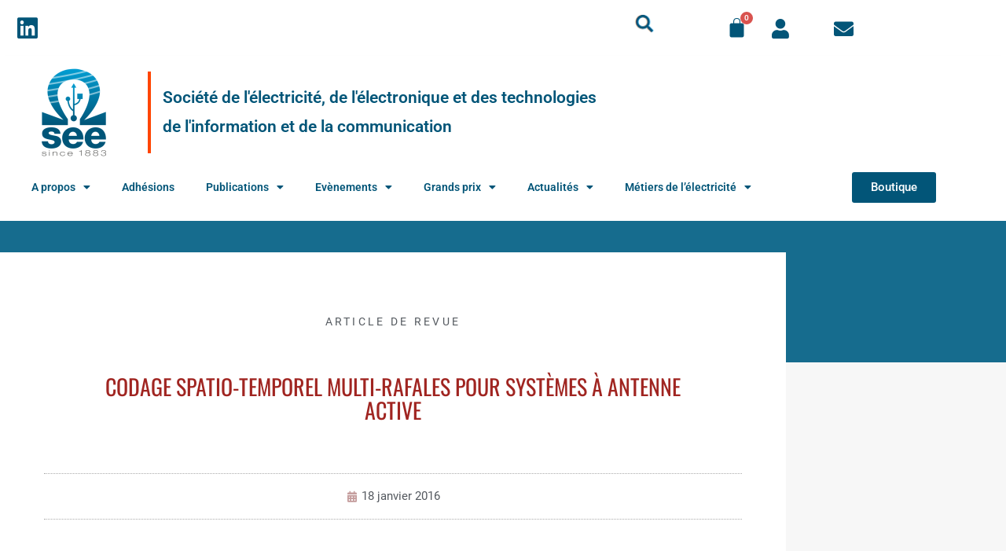

--- FILE ---
content_type: text/html; charset=UTF-8
request_url: https://see.asso.fr/codage-spatio-temporel-multi-rafales-pour-systemes-a-antenne-active/
body_size: 23265
content:
<!DOCTYPE html>
<html lang="fr-FR">
<head>
	<meta charset="UTF-8">
		<meta name='robots' content='index, follow, max-image-preview:large, max-snippet:-1, max-video-preview:-1' />
<script id="cookieyes" type="text/javascript" src="https://cdn-cookieyes.com/client_data/bf87b9a3d3ce40b3f2d9a7f7/script.js"></script><meta name="viewport" content="width=device-width, initial-scale=1">
	<!-- This site is optimized with the Yoast SEO Premium plugin v26.7 (Yoast SEO v26.7) - https://yoast.com/wordpress/plugins/seo/ -->
	<title>Codage spatio-temporel multi-rafales pour systèmes à antenne active - SEE</title>
	<link rel="canonical" href="https://see.asso.fr/codage-spatio-temporel-multi-rafales-pour-systemes-a-antenne-active/" />
	<meta property="og:locale" content="fr_FR" />
	<meta property="og:type" content="article" />
	<meta property="og:title" content="Codage spatio-temporel multi-rafales pour systèmes à antenne active" />
	<meta property="og:url" content="https://see.asso.fr/codage-spatio-temporel-multi-rafales-pour-systemes-a-antenne-active/" />
	<meta property="og:site_name" content="SEE" />
	<meta property="article:published_time" content="2016-01-17T23:00:00+00:00" />
	<meta property="og:image" content="https://see.asso.fr/wp-content/uploads/2022/06/bank-phrom-Tzm3Oyu_6sk-unsplash-scaled.jpg" />
	<meta property="og:image:width" content="2560" />
	<meta property="og:image:height" content="1709" />
	<meta property="og:image:type" content="image/jpeg" />
	<meta name="author" content="seenaorg56" />
	<meta name="twitter:card" content="summary_large_image" />
	<meta name="twitter:label1" content="Écrit par" />
	<meta name="twitter:data1" content="seenaorg56" />
	<script type="application/ld+json" class="yoast-schema-graph">{"@context":"https://schema.org","@graph":[{"@type":"Article","@id":"https://see.asso.fr/codage-spatio-temporel-multi-rafales-pour-systemes-a-antenne-active/#article","isPartOf":{"@id":"https://see.asso.fr/codage-spatio-temporel-multi-rafales-pour-systemes-a-antenne-active/"},"author":{"name":"seenaorg56","@id":"https://see.asso.fr/#/schema/person/30a7cf014ac118341db3c1a2b007ba5d"},"headline":"Codage spatio-temporel multi-rafales pour systèmes à antenne active","datePublished":"2016-01-17T23:00:00+00:00","mainEntityOfPage":{"@id":"https://see.asso.fr/codage-spatio-temporel-multi-rafales-pour-systemes-a-antenne-active/"},"wordCount":8,"publisher":{"@id":"https://see.asso.fr/#organization"},"image":{"@id":"https://see.asso.fr/codage-spatio-temporel-multi-rafales-pour-systemes-a-antenne-active/#primaryimage"},"thumbnailUrl":"https://see.asso.fr/wp-content/uploads/2024/01/bank-phrom-Tzm3Oyu_6sk-unsplash-scaled.jpg","keywords":["REE"],"articleSection":["Article de revue"],"inLanguage":"fr-FR"},{"@type":"WebPage","@id":"https://see.asso.fr/codage-spatio-temporel-multi-rafales-pour-systemes-a-antenne-active/","url":"https://see.asso.fr/codage-spatio-temporel-multi-rafales-pour-systemes-a-antenne-active/","name":"Codage spatio-temporel multi-rafales pour systèmes à antenne active - SEE","isPartOf":{"@id":"https://see.asso.fr/#website"},"primaryImageOfPage":{"@id":"https://see.asso.fr/codage-spatio-temporel-multi-rafales-pour-systemes-a-antenne-active/#primaryimage"},"image":{"@id":"https://see.asso.fr/codage-spatio-temporel-multi-rafales-pour-systemes-a-antenne-active/#primaryimage"},"thumbnailUrl":"https://see.asso.fr/wp-content/uploads/2024/01/bank-phrom-Tzm3Oyu_6sk-unsplash-scaled.jpg","datePublished":"2016-01-17T23:00:00+00:00","breadcrumb":{"@id":"https://see.asso.fr/codage-spatio-temporel-multi-rafales-pour-systemes-a-antenne-active/#breadcrumb"},"inLanguage":"fr-FR","potentialAction":[{"@type":"ReadAction","target":["https://see.asso.fr/codage-spatio-temporel-multi-rafales-pour-systemes-a-antenne-active/"]}]},{"@type":"ImageObject","inLanguage":"fr-FR","@id":"https://see.asso.fr/codage-spatio-temporel-multi-rafales-pour-systemes-a-antenne-active/#primaryimage","url":"https://see.asso.fr/wp-content/uploads/2024/01/bank-phrom-Tzm3Oyu_6sk-unsplash-scaled.jpg","contentUrl":"https://see.asso.fr/wp-content/uploads/2024/01/bank-phrom-Tzm3Oyu_6sk-unsplash-scaled.jpg","width":2560,"height":1709},{"@type":"BreadcrumbList","@id":"https://see.asso.fr/codage-spatio-temporel-multi-rafales-pour-systemes-a-antenne-active/#breadcrumb","itemListElement":[{"@type":"ListItem","position":1,"name":"Accueil","item":"https://see.asso.fr/"},{"@type":"ListItem","position":2,"name":"Codage spatio-temporel multi-rafales pour systèmes à antenne active"}]},{"@type":"WebSite","@id":"https://see.asso.fr/#website","url":"https://see.asso.fr/","name":"SEE","description":"Société de l&#039;électricité, de l&#039;électronique et des technologies de l&#039;information et de la communication","publisher":{"@id":"https://see.asso.fr/#organization"},"potentialAction":[{"@type":"SearchAction","target":{"@type":"EntryPoint","urlTemplate":"https://see.asso.fr/?s={search_term_string}"},"query-input":{"@type":"PropertyValueSpecification","valueRequired":true,"valueName":"search_term_string"}}],"inLanguage":"fr-FR"},{"@type":"Organization","@id":"https://see.asso.fr/#organization","name":"SEE","url":"https://see.asso.fr/","logo":{"@type":"ImageObject","inLanguage":"fr-FR","@id":"https://see.asso.fr/#/schema/logo/image/","url":"https://see.asso.fr/wp-content/uploads/2022/04/logo-see-2021.png","contentUrl":"https://see.asso.fr/wp-content/uploads/2022/04/logo-see-2021.png","width":200,"height":271,"caption":"SEE"},"image":{"@id":"https://see.asso.fr/#/schema/logo/image/"},"sameAs":["https://www.linkedin.com/company/asso-see/"]},{"@type":"Person","@id":"https://see.asso.fr/#/schema/person/30a7cf014ac118341db3c1a2b007ba5d","name":"seenaorg56","image":{"@type":"ImageObject","inLanguage":"fr-FR","@id":"https://see.asso.fr/#/schema/person/image/","url":"https://secure.gravatar.com/avatar/71a7ff4001267e931f8e698e99b2260f27bf60fc18a1c2a454201603c69709fe?s=96&d=mm&r=g","contentUrl":"https://secure.gravatar.com/avatar/71a7ff4001267e931f8e698e99b2260f27bf60fc18a1c2a454201603c69709fe?s=96&d=mm&r=g","caption":"seenaorg56"},"sameAs":["https://see.asso.fr"],"url":"https://see.asso.fr/author/seenaorg56/"}]}</script>
	<!-- / Yoast SEO Premium plugin. -->


<link rel='dns-prefetch' href='//www.googletagmanager.com' />
<link rel='dns-prefetch' href='//cdnjs.cloudflare.com' />
<link rel='dns-prefetch' href='//cdn.jsdelivr.net' />
<link rel="alternate" title="oEmbed (JSON)" type="application/json+oembed" href="https://see.asso.fr/wp-json/oembed/1.0/embed?url=https%3A%2F%2Fsee.asso.fr%2Fcodage-spatio-temporel-multi-rafales-pour-systemes-a-antenne-active%2F" />
<link rel="alternate" title="oEmbed (XML)" type="text/xml+oembed" href="https://see.asso.fr/wp-json/oembed/1.0/embed?url=https%3A%2F%2Fsee.asso.fr%2Fcodage-spatio-temporel-multi-rafales-pour-systemes-a-antenne-active%2F&#038;format=xml" />
                <script type="text/javascript">
                    let mp_ajax_url = "https://see.asso.fr/wp-admin/admin-ajax.php";
                    var ajaxurl = "https://see.asso.fr/wp-admin/admin-ajax.php";
                    let mpwem_ajax_url = "https://see.asso.fr/wp-admin/admin-ajax.php";
                    let mpwem_currency_symbol = "&euro;";
                    let mpwem_currency_position = "right_space";
                    let mpwem_currency_decimal = ".";
                    let mpwem_currency_thousands_separator = ",";
                    let mpwem_num_of_decimal = "2";
                    let mpwem_empty_image_url = "https://see.asso.fr/wp-content/plugins/mage-eventpress/assets/helper/images/no_image.png";
                    let mpwem_date_format = "D d M , yy";
                    //let mp_nonce = wp_create_nonce('mep-ajax-nonce');
                </script>
				        <script type="text/javascript">
            // WooCommerce Event Manager Ajax URL
            var ajaxurl = "https://see.asso.fr/wp-admin/admin-ajax.php";
        </script>
		<style id='wp-img-auto-sizes-contain-inline-css'>
img:is([sizes=auto i],[sizes^="auto," i]){contain-intrinsic-size:3000px 1500px}
/*# sourceURL=wp-img-auto-sizes-contain-inline-css */
</style>
<link rel='stylesheet' id='hfe-widgets-style-css' href='https://see.asso.fr/wp-content/plugins/header-footer-elementor/inc/widgets-css/frontend.css?ver=2.8.1' media='all' />
<link rel='stylesheet' id='hfe-woo-product-grid-css' href='https://see.asso.fr/wp-content/plugins/header-footer-elementor/inc/widgets-css/woo-products.css?ver=2.8.1' media='all' />
<style id='wp-emoji-styles-inline-css'>

	img.wp-smiley, img.emoji {
		display: inline !important;
		border: none !important;
		box-shadow: none !important;
		height: 1em !important;
		width: 1em !important;
		margin: 0 0.07em !important;
		vertical-align: -0.1em !important;
		background: none !important;
		padding: 0 !important;
	}
/*# sourceURL=wp-emoji-styles-inline-css */
</style>
<link rel='stylesheet' id='wp-block-library-css' href='https://see.asso.fr/wp-includes/css/dist/block-library/style.min.css?ver=5baf78ab6d72c00be315e74332f0bd6c' media='all' />
<style id='wp-block-library-theme-inline-css'>
.wp-block-audio :where(figcaption){color:#555;font-size:13px;text-align:center}.is-dark-theme .wp-block-audio :where(figcaption){color:#ffffffa6}.wp-block-audio{margin:0 0 1em}.wp-block-code{border:1px solid #ccc;border-radius:4px;font-family:Menlo,Consolas,monaco,monospace;padding:.8em 1em}.wp-block-embed :where(figcaption){color:#555;font-size:13px;text-align:center}.is-dark-theme .wp-block-embed :where(figcaption){color:#ffffffa6}.wp-block-embed{margin:0 0 1em}.blocks-gallery-caption{color:#555;font-size:13px;text-align:center}.is-dark-theme .blocks-gallery-caption{color:#ffffffa6}:root :where(.wp-block-image figcaption){color:#555;font-size:13px;text-align:center}.is-dark-theme :root :where(.wp-block-image figcaption){color:#ffffffa6}.wp-block-image{margin:0 0 1em}.wp-block-pullquote{border-bottom:4px solid;border-top:4px solid;color:currentColor;margin-bottom:1.75em}.wp-block-pullquote :where(cite),.wp-block-pullquote :where(footer),.wp-block-pullquote__citation{color:currentColor;font-size:.8125em;font-style:normal;text-transform:uppercase}.wp-block-quote{border-left:.25em solid;margin:0 0 1.75em;padding-left:1em}.wp-block-quote cite,.wp-block-quote footer{color:currentColor;font-size:.8125em;font-style:normal;position:relative}.wp-block-quote:where(.has-text-align-right){border-left:none;border-right:.25em solid;padding-left:0;padding-right:1em}.wp-block-quote:where(.has-text-align-center){border:none;padding-left:0}.wp-block-quote.is-large,.wp-block-quote.is-style-large,.wp-block-quote:where(.is-style-plain){border:none}.wp-block-search .wp-block-search__label{font-weight:700}.wp-block-search__button{border:1px solid #ccc;padding:.375em .625em}:where(.wp-block-group.has-background){padding:1.25em 2.375em}.wp-block-separator.has-css-opacity{opacity:.4}.wp-block-separator{border:none;border-bottom:2px solid;margin-left:auto;margin-right:auto}.wp-block-separator.has-alpha-channel-opacity{opacity:1}.wp-block-separator:not(.is-style-wide):not(.is-style-dots){width:100px}.wp-block-separator.has-background:not(.is-style-dots){border-bottom:none;height:1px}.wp-block-separator.has-background:not(.is-style-wide):not(.is-style-dots){height:2px}.wp-block-table{margin:0 0 1em}.wp-block-table td,.wp-block-table th{word-break:normal}.wp-block-table :where(figcaption){color:#555;font-size:13px;text-align:center}.is-dark-theme .wp-block-table :where(figcaption){color:#ffffffa6}.wp-block-video :where(figcaption){color:#555;font-size:13px;text-align:center}.is-dark-theme .wp-block-video :where(figcaption){color:#ffffffa6}.wp-block-video{margin:0 0 1em}:root :where(.wp-block-template-part.has-background){margin-bottom:0;margin-top:0;padding:1.25em 2.375em}
/*# sourceURL=/wp-includes/css/dist/block-library/theme.min.css */
</style>
<style id='classic-theme-styles-inline-css'>
/*! This file is auto-generated */
.wp-block-button__link{color:#fff;background-color:#32373c;border-radius:9999px;box-shadow:none;text-decoration:none;padding:calc(.667em + 2px) calc(1.333em + 2px);font-size:1.125em}.wp-block-file__button{background:#32373c;color:#fff;text-decoration:none}
/*# sourceURL=/wp-includes/css/classic-themes.min.css */
</style>
<link rel='stylesheet' id='mep-blocks-style-css' href='https://see.asso.fr/wp-content/plugins/mage-eventpress/inc/../assets/blocks/style.css?ver=1768561529' media='all' />
<style id='global-styles-inline-css'>
:root{--wp--preset--aspect-ratio--square: 1;--wp--preset--aspect-ratio--4-3: 4/3;--wp--preset--aspect-ratio--3-4: 3/4;--wp--preset--aspect-ratio--3-2: 3/2;--wp--preset--aspect-ratio--2-3: 2/3;--wp--preset--aspect-ratio--16-9: 16/9;--wp--preset--aspect-ratio--9-16: 9/16;--wp--preset--color--black: #000000;--wp--preset--color--cyan-bluish-gray: #abb8c3;--wp--preset--color--white: #ffffff;--wp--preset--color--pale-pink: #f78da7;--wp--preset--color--vivid-red: #cf2e2e;--wp--preset--color--luminous-vivid-orange: #ff6900;--wp--preset--color--luminous-vivid-amber: #fcb900;--wp--preset--color--light-green-cyan: #7bdcb5;--wp--preset--color--vivid-green-cyan: #00d084;--wp--preset--color--pale-cyan-blue: #8ed1fc;--wp--preset--color--vivid-cyan-blue: #0693e3;--wp--preset--color--vivid-purple: #9b51e0;--wp--preset--gradient--vivid-cyan-blue-to-vivid-purple: linear-gradient(135deg,rgb(6,147,227) 0%,rgb(155,81,224) 100%);--wp--preset--gradient--light-green-cyan-to-vivid-green-cyan: linear-gradient(135deg,rgb(122,220,180) 0%,rgb(0,208,130) 100%);--wp--preset--gradient--luminous-vivid-amber-to-luminous-vivid-orange: linear-gradient(135deg,rgb(252,185,0) 0%,rgb(255,105,0) 100%);--wp--preset--gradient--luminous-vivid-orange-to-vivid-red: linear-gradient(135deg,rgb(255,105,0) 0%,rgb(207,46,46) 100%);--wp--preset--gradient--very-light-gray-to-cyan-bluish-gray: linear-gradient(135deg,rgb(238,238,238) 0%,rgb(169,184,195) 100%);--wp--preset--gradient--cool-to-warm-spectrum: linear-gradient(135deg,rgb(74,234,220) 0%,rgb(151,120,209) 20%,rgb(207,42,186) 40%,rgb(238,44,130) 60%,rgb(251,105,98) 80%,rgb(254,248,76) 100%);--wp--preset--gradient--blush-light-purple: linear-gradient(135deg,rgb(255,206,236) 0%,rgb(152,150,240) 100%);--wp--preset--gradient--blush-bordeaux: linear-gradient(135deg,rgb(254,205,165) 0%,rgb(254,45,45) 50%,rgb(107,0,62) 100%);--wp--preset--gradient--luminous-dusk: linear-gradient(135deg,rgb(255,203,112) 0%,rgb(199,81,192) 50%,rgb(65,88,208) 100%);--wp--preset--gradient--pale-ocean: linear-gradient(135deg,rgb(255,245,203) 0%,rgb(182,227,212) 50%,rgb(51,167,181) 100%);--wp--preset--gradient--electric-grass: linear-gradient(135deg,rgb(202,248,128) 0%,rgb(113,206,126) 100%);--wp--preset--gradient--midnight: linear-gradient(135deg,rgb(2,3,129) 0%,rgb(40,116,252) 100%);--wp--preset--font-size--small: 13px;--wp--preset--font-size--medium: 20px;--wp--preset--font-size--large: 36px;--wp--preset--font-size--x-large: 42px;--wp--preset--spacing--20: 0.44rem;--wp--preset--spacing--30: 0.67rem;--wp--preset--spacing--40: 1rem;--wp--preset--spacing--50: 1.5rem;--wp--preset--spacing--60: 2.25rem;--wp--preset--spacing--70: 3.38rem;--wp--preset--spacing--80: 5.06rem;--wp--preset--shadow--natural: 6px 6px 9px rgba(0, 0, 0, 0.2);--wp--preset--shadow--deep: 12px 12px 50px rgba(0, 0, 0, 0.4);--wp--preset--shadow--sharp: 6px 6px 0px rgba(0, 0, 0, 0.2);--wp--preset--shadow--outlined: 6px 6px 0px -3px rgb(255, 255, 255), 6px 6px rgb(0, 0, 0);--wp--preset--shadow--crisp: 6px 6px 0px rgb(0, 0, 0);}:where(.is-layout-flex){gap: 0.5em;}:where(.is-layout-grid){gap: 0.5em;}body .is-layout-flex{display: flex;}.is-layout-flex{flex-wrap: wrap;align-items: center;}.is-layout-flex > :is(*, div){margin: 0;}body .is-layout-grid{display: grid;}.is-layout-grid > :is(*, div){margin: 0;}:where(.wp-block-columns.is-layout-flex){gap: 2em;}:where(.wp-block-columns.is-layout-grid){gap: 2em;}:where(.wp-block-post-template.is-layout-flex){gap: 1.25em;}:where(.wp-block-post-template.is-layout-grid){gap: 1.25em;}.has-black-color{color: var(--wp--preset--color--black) !important;}.has-cyan-bluish-gray-color{color: var(--wp--preset--color--cyan-bluish-gray) !important;}.has-white-color{color: var(--wp--preset--color--white) !important;}.has-pale-pink-color{color: var(--wp--preset--color--pale-pink) !important;}.has-vivid-red-color{color: var(--wp--preset--color--vivid-red) !important;}.has-luminous-vivid-orange-color{color: var(--wp--preset--color--luminous-vivid-orange) !important;}.has-luminous-vivid-amber-color{color: var(--wp--preset--color--luminous-vivid-amber) !important;}.has-light-green-cyan-color{color: var(--wp--preset--color--light-green-cyan) !important;}.has-vivid-green-cyan-color{color: var(--wp--preset--color--vivid-green-cyan) !important;}.has-pale-cyan-blue-color{color: var(--wp--preset--color--pale-cyan-blue) !important;}.has-vivid-cyan-blue-color{color: var(--wp--preset--color--vivid-cyan-blue) !important;}.has-vivid-purple-color{color: var(--wp--preset--color--vivid-purple) !important;}.has-black-background-color{background-color: var(--wp--preset--color--black) !important;}.has-cyan-bluish-gray-background-color{background-color: var(--wp--preset--color--cyan-bluish-gray) !important;}.has-white-background-color{background-color: var(--wp--preset--color--white) !important;}.has-pale-pink-background-color{background-color: var(--wp--preset--color--pale-pink) !important;}.has-vivid-red-background-color{background-color: var(--wp--preset--color--vivid-red) !important;}.has-luminous-vivid-orange-background-color{background-color: var(--wp--preset--color--luminous-vivid-orange) !important;}.has-luminous-vivid-amber-background-color{background-color: var(--wp--preset--color--luminous-vivid-amber) !important;}.has-light-green-cyan-background-color{background-color: var(--wp--preset--color--light-green-cyan) !important;}.has-vivid-green-cyan-background-color{background-color: var(--wp--preset--color--vivid-green-cyan) !important;}.has-pale-cyan-blue-background-color{background-color: var(--wp--preset--color--pale-cyan-blue) !important;}.has-vivid-cyan-blue-background-color{background-color: var(--wp--preset--color--vivid-cyan-blue) !important;}.has-vivid-purple-background-color{background-color: var(--wp--preset--color--vivid-purple) !important;}.has-black-border-color{border-color: var(--wp--preset--color--black) !important;}.has-cyan-bluish-gray-border-color{border-color: var(--wp--preset--color--cyan-bluish-gray) !important;}.has-white-border-color{border-color: var(--wp--preset--color--white) !important;}.has-pale-pink-border-color{border-color: var(--wp--preset--color--pale-pink) !important;}.has-vivid-red-border-color{border-color: var(--wp--preset--color--vivid-red) !important;}.has-luminous-vivid-orange-border-color{border-color: var(--wp--preset--color--luminous-vivid-orange) !important;}.has-luminous-vivid-amber-border-color{border-color: var(--wp--preset--color--luminous-vivid-amber) !important;}.has-light-green-cyan-border-color{border-color: var(--wp--preset--color--light-green-cyan) !important;}.has-vivid-green-cyan-border-color{border-color: var(--wp--preset--color--vivid-green-cyan) !important;}.has-pale-cyan-blue-border-color{border-color: var(--wp--preset--color--pale-cyan-blue) !important;}.has-vivid-cyan-blue-border-color{border-color: var(--wp--preset--color--vivid-cyan-blue) !important;}.has-vivid-purple-border-color{border-color: var(--wp--preset--color--vivid-purple) !important;}.has-vivid-cyan-blue-to-vivid-purple-gradient-background{background: var(--wp--preset--gradient--vivid-cyan-blue-to-vivid-purple) !important;}.has-light-green-cyan-to-vivid-green-cyan-gradient-background{background: var(--wp--preset--gradient--light-green-cyan-to-vivid-green-cyan) !important;}.has-luminous-vivid-amber-to-luminous-vivid-orange-gradient-background{background: var(--wp--preset--gradient--luminous-vivid-amber-to-luminous-vivid-orange) !important;}.has-luminous-vivid-orange-to-vivid-red-gradient-background{background: var(--wp--preset--gradient--luminous-vivid-orange-to-vivid-red) !important;}.has-very-light-gray-to-cyan-bluish-gray-gradient-background{background: var(--wp--preset--gradient--very-light-gray-to-cyan-bluish-gray) !important;}.has-cool-to-warm-spectrum-gradient-background{background: var(--wp--preset--gradient--cool-to-warm-spectrum) !important;}.has-blush-light-purple-gradient-background{background: var(--wp--preset--gradient--blush-light-purple) !important;}.has-blush-bordeaux-gradient-background{background: var(--wp--preset--gradient--blush-bordeaux) !important;}.has-luminous-dusk-gradient-background{background: var(--wp--preset--gradient--luminous-dusk) !important;}.has-pale-ocean-gradient-background{background: var(--wp--preset--gradient--pale-ocean) !important;}.has-electric-grass-gradient-background{background: var(--wp--preset--gradient--electric-grass) !important;}.has-midnight-gradient-background{background: var(--wp--preset--gradient--midnight) !important;}.has-small-font-size{font-size: var(--wp--preset--font-size--small) !important;}.has-medium-font-size{font-size: var(--wp--preset--font-size--medium) !important;}.has-large-font-size{font-size: var(--wp--preset--font-size--large) !important;}.has-x-large-font-size{font-size: var(--wp--preset--font-size--x-large) !important;}
:where(.wp-block-post-template.is-layout-flex){gap: 1.25em;}:where(.wp-block-post-template.is-layout-grid){gap: 1.25em;}
:where(.wp-block-term-template.is-layout-flex){gap: 1.25em;}:where(.wp-block-term-template.is-layout-grid){gap: 1.25em;}
:where(.wp-block-columns.is-layout-flex){gap: 2em;}:where(.wp-block-columns.is-layout-grid){gap: 2em;}
:root :where(.wp-block-pullquote){font-size: 1.5em;line-height: 1.6;}
/*# sourceURL=global-styles-inline-css */
</style>
<link rel='stylesheet' id='swpm.common-css' href='https://see.asso.fr/wp-content/plugins/simple-membership/css/swpm.common.css?ver=4.6.9' media='all' />
<link rel='stylesheet' id='mep-event-form-builder-style-front-css' href='https://see.asso.fr/wp-content/plugins/woocommerce-event-manager-addon-form-builder/css/front-mep-form-builder.css?ver=1768759201' media='all' />
<style id='woocommerce-inline-inline-css'>
.woocommerce form .form-row .required { visibility: visible; }
/*# sourceURL=woocommerce-inline-inline-css */
</style>
<link rel='stylesheet' id='hfe-style-css' href='https://see.asso.fr/wp-content/plugins/header-footer-elementor/assets/css/header-footer-elementor.css?ver=2.8.1' media='all' />
<link rel='stylesheet' id='elementor-icons-css' href='https://see.asso.fr/wp-content/plugins/elementor/assets/lib/eicons/css/elementor-icons.min.css?ver=5.45.0' media='all' />
<link rel='stylesheet' id='elementor-frontend-css' href='https://see.asso.fr/wp-content/plugins/elementor/assets/css/frontend.min.css?ver=3.34.1' media='all' />
<link rel='stylesheet' id='elementor-post-7-css' href='https://see.asso.fr/wp-content/uploads/elementor/css/post-7.css?ver=1768563362' media='all' />
<link rel='stylesheet' id='elementor-post-99-css' href='https://see.asso.fr/wp-content/uploads/elementor/css/post-99.css?ver=1768563363' media='all' />
<link rel='stylesheet' id='elementor-post-16868-css' href='https://see.asso.fr/wp-content/uploads/elementor/css/post-16868.css?ver=1768563363' media='all' />
<link rel='stylesheet' id='search-filter-plugin-styles-css' href='https://see.asso.fr/wp-content/plugins/search-filter-pro/public/assets/css/search-filter.min.css?ver=2.5.21' media='all' />
<link rel='stylesheet' id='oceanwp-woo-mini-cart-css' href='https://see.asso.fr/wp-content/themes/oceanwp/assets/css/woo/woo-mini-cart.min.css?ver=5baf78ab6d72c00be315e74332f0bd6c' media='all' />
<link rel='stylesheet' id='font-awesome-css' href='https://see.asso.fr/wp-content/themes/oceanwp/assets/fonts/fontawesome/css/all.min.css?ver=6.7.2' media='all' />
<link rel='stylesheet' id='simple-line-icons-css' href='https://see.asso.fr/wp-content/themes/oceanwp/assets/css/third/simple-line-icons.min.css?ver=2.4.0' media='all' />
<link rel='stylesheet' id='oceanwp-style-css' href='https://see.asso.fr/wp-content/themes/oceanwp/assets/css/style.min.css?ver=4.1.4' media='all' />
<link rel='stylesheet' id='oceanwp-google-font-roboto-css' href='https://see.asso.fr/wp-content/uploads/oceanwp-webfonts-css/0e5d96a9138a36cc292631d0458c248c.css?ver=5baf78ab6d72c00be315e74332f0bd6c' media='all' />
<link rel='stylesheet' id='widget-post-info-css' href='https://see.asso.fr/wp-content/plugins/elementor-pro/assets/css/widget-post-info.min.css?ver=3.34.0' media='all' />
<link rel='stylesheet' id='widget-icon-list-css' href='https://see.asso.fr/wp-content/plugins/elementor/assets/css/widget-icon-list.min.css?ver=3.34.1' media='all' />
<link rel='stylesheet' id='elementor-icons-shared-0-css' href='https://see.asso.fr/wp-content/plugins/elementor/assets/lib/font-awesome/css/fontawesome.min.css?ver=5.15.3' media='all' />
<link rel='stylesheet' id='elementor-icons-fa-regular-css' href='https://see.asso.fr/wp-content/plugins/elementor/assets/lib/font-awesome/css/regular.min.css?ver=5.15.3' media='all' />
<link rel='stylesheet' id='elementor-icons-fa-solid-css' href='https://see.asso.fr/wp-content/plugins/elementor/assets/lib/font-awesome/css/solid.min.css?ver=5.15.3' media='all' />
<link rel='stylesheet' id='widget-heading-css' href='https://see.asso.fr/wp-content/plugins/elementor/assets/css/widget-heading.min.css?ver=3.34.1' media='all' />
<link rel='stylesheet' id='widget-divider-css' href='https://see.asso.fr/wp-content/plugins/elementor/assets/css/widget-divider.min.css?ver=3.34.1' media='all' />
<link rel='stylesheet' id='e-sticky-css' href='https://see.asso.fr/wp-content/plugins/elementor-pro/assets/css/modules/sticky.min.css?ver=3.34.0' media='all' />
<link rel='stylesheet' id='widget-image-css' href='https://see.asso.fr/wp-content/plugins/elementor/assets/css/widget-image.min.css?ver=3.34.1' media='all' />
<link rel='stylesheet' id='e-popup-css' href='https://see.asso.fr/wp-content/plugins/elementor-pro/assets/css/conditionals/popup.min.css?ver=3.34.0' media='all' />
<link rel='stylesheet' id='elementor-post-22471-css' href='https://see.asso.fr/wp-content/uploads/elementor/css/post-22471.css?ver=1768563374' media='all' />
<link rel='stylesheet' id='elementor-post-35759-css' href='https://see.asso.fr/wp-content/uploads/elementor/css/post-35759.css?ver=1768563363' media='all' />
<link rel='stylesheet' id='hfe-elementor-icons-css' href='https://see.asso.fr/wp-content/plugins/elementor/assets/lib/eicons/css/elementor-icons.min.css?ver=5.34.0' media='all' />
<link rel='stylesheet' id='hfe-icons-list-css' href='https://see.asso.fr/wp-content/plugins/elementor/assets/css/widget-icon-list.min.css?ver=3.24.3' media='all' />
<link rel='stylesheet' id='hfe-social-icons-css' href='https://see.asso.fr/wp-content/plugins/elementor/assets/css/widget-social-icons.min.css?ver=3.24.0' media='all' />
<link rel='stylesheet' id='hfe-social-share-icons-brands-css' href='https://see.asso.fr/wp-content/plugins/elementor/assets/lib/font-awesome/css/brands.css?ver=5.15.3' media='all' />
<link rel='stylesheet' id='hfe-social-share-icons-fontawesome-css' href='https://see.asso.fr/wp-content/plugins/elementor/assets/lib/font-awesome/css/fontawesome.css?ver=5.15.3' media='all' />
<link rel='stylesheet' id='hfe-nav-menu-icons-css' href='https://see.asso.fr/wp-content/plugins/elementor/assets/lib/font-awesome/css/solid.css?ver=5.15.3' media='all' />
<link rel='stylesheet' id='hfe-widget-blockquote-css' href='https://see.asso.fr/wp-content/plugins/elementor-pro/assets/css/widget-blockquote.min.css?ver=3.25.0' media='all' />
<link rel='stylesheet' id='hfe-mega-menu-css' href='https://see.asso.fr/wp-content/plugins/elementor-pro/assets/css/widget-mega-menu.min.css?ver=3.26.2' media='all' />
<link rel='stylesheet' id='hfe-nav-menu-widget-css' href='https://see.asso.fr/wp-content/plugins/elementor-pro/assets/css/widget-nav-menu.min.css?ver=3.26.0' media='all' />
<link rel='stylesheet' id='select2-css' href='https://see.asso.fr/wp-content/plugins/woocommerce/assets/css/select2.css?ver=10.4.3' media='all' />
<link rel='stylesheet' id='mp_jquery_ui-css' href='https://see.asso.fr/wp-content/plugins/mage-eventpress/assets/helper/jquery-ui.min.css?ver=1.13.2' media='all' />
<link rel='stylesheet' id='mp_font_awesome-430-css' href='https://cdnjs.cloudflare.com/ajax/libs/font-awesome/4.3.0/css/font-awesome.css?ver=4.3.0' media='all' />
<link rel='stylesheet' id='mp_font_awesome-660-css' href='https://cdnjs.cloudflare.com/ajax/libs/font-awesome/6.6.0/css/all.min.css?ver=6.6.0' media='all' />
<link rel='stylesheet' id='mp_font_awesome-css' href='//cdn.jsdelivr.net/npm/@fortawesome/fontawesome-free@5.15.4/css/all.min.css?ver=5.15.4' media='all' />
<link rel='stylesheet' id='mp_flat_icon-css' href='https://see.asso.fr/wp-content/plugins/mage-eventpress/assets/helper/flaticon/flaticon.css?ver=5baf78ab6d72c00be315e74332f0bd6c' media='all' />
<link rel='stylesheet' id='mp_owl_carousel-css' href='https://see.asso.fr/wp-content/plugins/mage-eventpress/assets/helper/owl_carousel/owl.carousel.min.css?ver=2.3.4' media='all' />
<link rel='stylesheet' id='mpwem_slick-css' href='https://see.asso.fr/wp-content/plugins/mage-eventpress/assets/helper/slick/slick.css?ver=1.8.1' media='all' />
<link rel='stylesheet' id='mpwem_slick_theme-css' href='https://see.asso.fr/wp-content/plugins/mage-eventpress/assets/helper/slick/slick_theme.css?ver=1.8.1' media='all' />
<link rel='stylesheet' id='mpwem_global-css' href='https://see.asso.fr/wp-content/plugins/mage-eventpress/assets/helper/mp_style/mpwem_global.css?ver=1768759202' media='all' />
<link rel='stylesheet' id='mage-icons-css' href='https://see.asso.fr/wp-content/plugins/mage-eventpress/assets/mage-icon/css/mage-icon.css?ver=1768759202' media='all' />
<link rel='stylesheet' id='mep-timeline-min-css' href='https://see.asso.fr/wp-content/plugins/mage-eventpress/assets/helper/timeline/timeline.min.css?ver=1.0.0' media='all' />
<link rel='stylesheet' id='mep-calendar-min-style-css' href='https://see.asso.fr/wp-content/plugins/mage-eventpress/assets/helper/calender/calendar.min.css?ver=5baf78ab6d72c00be315e74332f0bd6c' media='all' />
<link rel='stylesheet' id='mpwem_style-css' href='https://see.asso.fr/wp-content/plugins/mage-eventpress/assets/frontend/mpwem_style.css?ver=1768759202' media='all' />
<link rel='stylesheet' id='oceanwp-woocommerce-css' href='https://see.asso.fr/wp-content/themes/oceanwp/assets/css/woo/woocommerce.min.css?ver=5baf78ab6d72c00be315e74332f0bd6c' media='all' />
<link rel='stylesheet' id='oceanwp-woo-star-font-css' href='https://see.asso.fr/wp-content/themes/oceanwp/assets/css/woo/woo-star-font.min.css?ver=5baf78ab6d72c00be315e74332f0bd6c' media='all' />
<link rel='stylesheet' id='oceanwp-woo-quick-view-css' href='https://see.asso.fr/wp-content/themes/oceanwp/assets/css/woo/woo-quick-view.min.css?ver=5baf78ab6d72c00be315e74332f0bd6c' media='all' />
<link rel='stylesheet' id='eael-general-css' href='https://see.asso.fr/wp-content/plugins/essential-addons-for-elementor-lite/assets/front-end/css/view/general.min.css?ver=6.5.7' media='all' />
<link rel='stylesheet' id='oe-widgets-style-css' href='https://see.asso.fr/wp-content/plugins/ocean-extra/assets/css/widgets.css?ver=5baf78ab6d72c00be315e74332f0bd6c' media='all' />
<link rel='stylesheet' id='elementor-gf-local-robotoslab-css' href='https://see.asso.fr/wp-content/uploads/elementor/google-fonts/css/robotoslab.css?ver=1742318938' media='all' />
<link rel='stylesheet' id='elementor-gf-local-oswald-css' href='https://see.asso.fr/wp-content/uploads/elementor/google-fonts/css/oswald.css?ver=1742318986' media='all' />
<link rel='stylesheet' id='elementor-icons-fa-brands-css' href='https://see.asso.fr/wp-content/plugins/elementor/assets/lib/font-awesome/css/brands.min.css?ver=5.15.3' media='all' />
<script type="text/template" id="tmpl-variation-template">
	<div class="woocommerce-variation-description">{{{ data.variation.variation_description }}}</div>
	<div class="woocommerce-variation-price">{{{ data.variation.price_html }}}</div>
	<div class="woocommerce-variation-availability">{{{ data.variation.availability_html }}}</div>
</script>
<script type="text/template" id="tmpl-unavailable-variation-template">
	<p role="alert">Désolé, ce produit n&rsquo;est pas disponible. Veuillez choisir une combinaison différente.</p>
</script>
<script id="jquery-core-js-extra">
var mep_ajax = {"url":"https://see.asso.fr/wp-admin/admin-ajax.php","nonce":"38a5c8b9c5"};
//# sourceURL=jquery-core-js-extra
</script>
<script src="https://see.asso.fr/wp-includes/js/jquery/jquery.min.js?ver=3.7.1" id="jquery-core-js"></script>
<script src="https://see.asso.fr/wp-includes/js/jquery/jquery-migrate.min.js?ver=3.4.1" id="jquery-migrate-js"></script>
<script id="jquery-js-after">
!function($){"use strict";$(document).ready(function(){$(this).scrollTop()>100&&$(".hfe-scroll-to-top-wrap").removeClass("hfe-scroll-to-top-hide"),$(window).scroll(function(){$(this).scrollTop()<100?$(".hfe-scroll-to-top-wrap").fadeOut(300):$(".hfe-scroll-to-top-wrap").fadeIn(300)}),$(".hfe-scroll-to-top-wrap").on("click",function(){$("html, body").animate({scrollTop:0},300);return!1})})}(jQuery);
!function($){'use strict';$(document).ready(function(){var bar=$('.hfe-reading-progress-bar');if(!bar.length)return;$(window).on('scroll',function(){var s=$(window).scrollTop(),d=$(document).height()-$(window).height(),p=d? s/d*100:0;bar.css('width',p+'%')});});}(jQuery);
//# sourceURL=jquery-js-after
</script>
<script src="https://see.asso.fr/wp-content/plugins/woocommerce/assets/js/jquery-blockui/jquery.blockUI.min.js?ver=2.7.0-wc.10.4.3" id="wc-jquery-blockui-js" defer data-wp-strategy="defer"></script>
<script src="https://see.asso.fr/wp-content/plugins/woocommerce/assets/js/js-cookie/js.cookie.min.js?ver=2.1.4-wc.10.4.3" id="wc-js-cookie-js" defer data-wp-strategy="defer"></script>
<script id="woocommerce-js-extra">
var woocommerce_params = {"ajax_url":"/wp-admin/admin-ajax.php","wc_ajax_url":"/?wc-ajax=%%endpoint%%","i18n_password_show":"Afficher le mot de passe","i18n_password_hide":"Masquer le mot de passe"};
//# sourceURL=woocommerce-js-extra
</script>
<script src="https://see.asso.fr/wp-content/plugins/woocommerce/assets/js/frontend/woocommerce.min.js?ver=10.4.3" id="woocommerce-js" defer data-wp-strategy="defer"></script>
<script id="search-filter-elementor-js-extra">
var SFE_DATA = {"ajax_url":"https://see.asso.fr/wp-admin/admin-ajax.php","home_url":"https://see.asso.fr/"};
//# sourceURL=search-filter-elementor-js-extra
</script>
<script src="https://see.asso.fr/wp-content/plugins/search-filter-elementor/assets/v2/js/search-filter-elementor.js?ver=1.4.0" id="search-filter-elementor-js"></script>
<script id="search-filter-plugin-build-js-extra">
var SF_LDATA = {"ajax_url":"https://see.asso.fr/wp-admin/admin-ajax.php","home_url":"https://see.asso.fr/","extensions":["search-filter-elementor"]};
//# sourceURL=search-filter-plugin-build-js-extra
</script>
<script src="https://see.asso.fr/wp-content/plugins/search-filter-pro/public/assets/js/search-filter-build.min.js?ver=2.5.21" id="search-filter-plugin-build-js"></script>
<script src="https://see.asso.fr/wp-content/plugins/search-filter-pro/public/assets/js/chosen.jquery.min.js?ver=2.5.21" id="search-filter-plugin-chosen-js"></script>

<!-- Extrait de code de la balise Google (gtag.js) ajouté par Site Kit -->
<!-- Extrait Google Analytics ajouté par Site Kit -->
<script src="https://www.googletagmanager.com/gtag/js?id=GT-MK5Q82L" id="google_gtagjs-js" async></script>
<script id="google_gtagjs-js-after">
window.dataLayer = window.dataLayer || [];function gtag(){dataLayer.push(arguments);}
gtag("set","linker",{"domains":["see.asso.fr"]});
gtag("js", new Date());
gtag("set", "developer_id.dZTNiMT", true);
gtag("config", "GT-MK5Q82L");
//# sourceURL=google_gtagjs-js-after
</script>
<script src="https://see.asso.fr/wp-content/plugins/woocommerce/assets/js/selectWoo/selectWoo.full.min.js?ver=1.0.9-wc.10.4.3" id="selectWoo-js" defer data-wp-strategy="defer"></script>
<script src="https://see.asso.fr/wp-content/plugins/woocommerce/assets/js/select2/select2.full.min.js?ver=4.0.3-wc.10.4.3" id="wc-select2-js" defer data-wp-strategy="defer"></script>
<script src="https://see.asso.fr/wp-content/plugins/mage-eventpress/assets/helper/slick/slick.min.js?ver=1.8.1" id="mpwem_slick-js"></script>
<script src="https://see.asso.fr/wp-includes/js/underscore.min.js?ver=1.13.7" id="underscore-js"></script>
<script id="wp-util-js-extra">
var _wpUtilSettings = {"ajax":{"url":"/wp-admin/admin-ajax.php"}};
//# sourceURL=wp-util-js-extra
</script>
<script src="https://see.asso.fr/wp-includes/js/wp-util.min.js?ver=5baf78ab6d72c00be315e74332f0bd6c" id="wp-util-js"></script>
<script id="wc-add-to-cart-variation-js-extra">
var wc_add_to_cart_variation_params = {"wc_ajax_url":"/?wc-ajax=%%endpoint%%","i18n_no_matching_variations_text":"D\u00e9sol\u00e9, aucun produit ne r\u00e9pond \u00e0 vos crit\u00e8res. Veuillez choisir une combinaison diff\u00e9rente.","i18n_make_a_selection_text":"Veuillez s\u00e9lectionner des options du produit avant de l\u2019ajouter \u00e0 votre panier.","i18n_unavailable_text":"D\u00e9sol\u00e9, ce produit n\u2019est pas disponible. Veuillez choisir une combinaison diff\u00e9rente.","i18n_reset_alert_text":"Votre s\u00e9lection a \u00e9t\u00e9 r\u00e9initialis\u00e9e. Veuillez s\u00e9lectionner des options du produit avant de l\u2019ajouter \u00e0 votre panier."};
//# sourceURL=wc-add-to-cart-variation-js-extra
</script>
<script src="https://see.asso.fr/wp-content/plugins/woocommerce/assets/js/frontend/add-to-cart-variation.min.js?ver=10.4.3" id="wc-add-to-cart-variation-js" defer data-wp-strategy="defer"></script>
<script src="https://see.asso.fr/wp-content/plugins/woocommerce/assets/js/flexslider/jquery.flexslider.min.js?ver=2.7.2-wc.10.4.3" id="wc-flexslider-js" defer data-wp-strategy="defer"></script>
<script id="wc-cart-fragments-js-extra">
var wc_cart_fragments_params = {"ajax_url":"/wp-admin/admin-ajax.php","wc_ajax_url":"/?wc-ajax=%%endpoint%%","cart_hash_key":"wc_cart_hash_adad06094df9f2ac5b6fa1d6efb5d431","fragment_name":"wc_fragments_adad06094df9f2ac5b6fa1d6efb5d431","request_timeout":"5000"};
//# sourceURL=wc-cart-fragments-js-extra
</script>
<script src="https://see.asso.fr/wp-content/plugins/woocommerce/assets/js/frontend/cart-fragments.min.js?ver=10.4.3" id="wc-cart-fragments-js" defer data-wp-strategy="defer"></script>
<link rel="https://api.w.org/" href="https://see.asso.fr/wp-json/" /><link rel="alternate" title="JSON" type="application/json" href="https://see.asso.fr/wp-json/wp/v2/posts/11245" /><link rel="EditURI" type="application/rsd+xml" title="RSD" href="https://see.asso.fr/xmlrpc.php?rsd" />

<link rel='shortlink' href='https://see.asso.fr/?p=11245' />
<meta name="generator" content="Site Kit by Google 1.170.0" />        <script type="text/javascript">
            jQuery(document).ready(function($) {
                $('#respond').html('<div class="swpm-login-to-comment-msg">Veuillez vous connecter pour laisser un commentaire.</div>');
            });
        </script>
        	<noscript><style>.woocommerce-product-gallery{ opacity: 1 !important; }</style></noscript>
	
<!-- Balises Meta Google AdSense ajoutées par Site Kit -->
<meta name="google-adsense-platform-account" content="ca-host-pub-2644536267352236">
<meta name="google-adsense-platform-domain" content="sitekit.withgoogle.com">
<!-- Fin des balises Meta End Google AdSense ajoutées par Site Kit -->
<meta name="generator" content="Elementor 3.34.1; features: additional_custom_breakpoints; settings: css_print_method-external, google_font-enabled, font_display-auto">
			<style>
				.e-con.e-parent:nth-of-type(n+4):not(.e-lazyloaded):not(.e-no-lazyload),
				.e-con.e-parent:nth-of-type(n+4):not(.e-lazyloaded):not(.e-no-lazyload) * {
					background-image: none !important;
				}
				@media screen and (max-height: 1024px) {
					.e-con.e-parent:nth-of-type(n+3):not(.e-lazyloaded):not(.e-no-lazyload),
					.e-con.e-parent:nth-of-type(n+3):not(.e-lazyloaded):not(.e-no-lazyload) * {
						background-image: none !important;
					}
				}
				@media screen and (max-height: 640px) {
					.e-con.e-parent:nth-of-type(n+2):not(.e-lazyloaded):not(.e-no-lazyload),
					.e-con.e-parent:nth-of-type(n+2):not(.e-lazyloaded):not(.e-no-lazyload) * {
						background-image: none !important;
					}
				}
			</style>
			<link rel="icon" href="https://see.asso.fr/wp-content/uploads/2022/06/cropped-Logo-SEE-32x32.png" sizes="32x32" />
<link rel="icon" href="https://see.asso.fr/wp-content/uploads/2022/06/cropped-Logo-SEE-192x192.png" sizes="192x192" />
<link rel="apple-touch-icon" href="https://see.asso.fr/wp-content/uploads/2022/06/cropped-Logo-SEE-180x180.png" />
<meta name="msapplication-TileImage" content="https://see.asso.fr/wp-content/uploads/2022/06/cropped-Logo-SEE-270x270.png" />
                <style>
					:root {
						--d_container_width: 1320px;
						--sidebar_left: 280px;
						--sidebar_right: 300px;
						--main_section: calc(100% - 300px);
						--dmpl: 40px;
						--dmp: 20px;
						--dmp_negetive: -20px;
						--dmp_xs: 10px;
						--dmp_xxs: 5px;
						--dmp_xs_negative: -10px;
						--dbrl: 10px;
						--dbr: 5px;
						--d_shadow: 0 0 2px #665F5F7A;
					}
					/*****Font size********/
					:root {
						--fs: 14px;
						--fw: normal;
						--fs_small: 13px;
						--fs_label: 16px;
						--fs_h6: 16px;
						--fs_h5: 18px;
						--fs_h4: 22px;
						--fs_h3: 25px;
						--fs_h2: 30px;
						--fs_h1: 35px;
						--fw-thin: 300; /*font weight medium*/
						--fw-normal: 500; /*font weight medium*/
						--fw-medium: 600; /*font weight medium*/
						--fw-bold: bold; /*font weight bold*/
					}
					/*****Button********/
					:root {
						--button_bg: #ea8125;
						--color_button: #fff;
						--button_fs: 16px;
						--button_height: 40px;
						--button_height_xs: 30px;
						--button_width: 120px;
						--button_shadows: 0 8px 12px rgb(51 65 80 / 6%), 0 14px 44px rgb(51 65 80 / 11%);
					}
					/*******Color***********/
					:root {
						--d_color: #303030;
						--color_border: #DDD;
						--color_active: #0E6BB7;
						--color_section: #FAFCFE;
						--color_theme: #6046FF;
						--color_theme_ee: #6046FFee;
						--color_theme_cc: #6046FFcc;
						--color_theme_aa: #6046FFaa;
						--color_theme_88: #6046FF88;
						--color_theme_77: #6046FF77;
						--color_theme_alter: #fff;
						--color_warning: #ffc107;
						--color_primary: #007bff;
						--color_secondary: #6c757d;
						--color_black: #000;
						--color_success: #006607;
						--color_danger: #dc3545;
						--color_required: #C00;
						--color_white: #FFFFFF;
						--color_light: #F2F2F2;
						--color_light_1: #BBB;
						--color_light_2: #EAECEE;
						--color_light_3: #878787;
						--color_light_4: #f9f9f9;
						--color_info: #666;
						--color_yellow: #FEBB02;
						--color_blue: #815DF2;
						--color_navy_blue: #007CBA;
						--color_1: #0C5460;
						--color_2: #0CB32612;
						--color_3: #FAFCFE;
						--color_4: #6148BA;
						--color_5: #BCB;
						--color_6: #ffbe30;
						--color_7: #F1F5FF;
						--color_dark: #303030;
						--color_gray: #D3D3D3;
						--color_green: #32C1A4;
						--color_red: #ED5A54;
						--color_orange: #FFBE00;
					}
					@media only screen and (max-width: 1100px) {
						:root {
							--fs: 14px;
							--fs_small: 12px;
							--fs_label: 15px;
							--fs_h4: 20px;
							--fs_h3: 22px;
							--fs_h2: 25px;
							--fs_h1: 30px;
							--dmpl: 32px;
							--dmp: 16px;
							--dmp_negetive: -16px;
							--dmp_xs: 8px;
							--dmp_xs_negative: -8px;
						}
					}
					@media only screen and (max-width: 700px) {
						:root {
							--fs: 12px;
							--fs_small: 10px;
							--fs_label: 13px;
							--fs_h6: 15px;
							--fs_h5: 16px;
							--fs_h4: 18px;
							--fs_h3: 20px;
							--fs_h2: 22px;
							--fs_h1: 24px;
							--dmp: 10px;
							--dmp_xs: 5px;
							--dmp_xs_negative: -5px;
							--button_fs: 14px;
						}
					}
                </style>
						<style id="wp-custom-css">
			label._textTheme{display:none !important}.setas-info{display:none !important}		</style>
		<!-- OceanWP CSS -->
<style type="text/css">
/* Colors */body .theme-button,body input[type="submit"],body button[type="submit"],body button,body .button,body div.wpforms-container-full .wpforms-form input[type=submit],body div.wpforms-container-full .wpforms-form button[type=submit],body div.wpforms-container-full .wpforms-form .wpforms-page-button,.woocommerce-cart .wp-element-button,.woocommerce-checkout .wp-element-button,.wp-block-button__link{border-color:#ffffff}body .theme-button:hover,body input[type="submit"]:hover,body button[type="submit"]:hover,body button:hover,body .button:hover,body div.wpforms-container-full .wpforms-form input[type=submit]:hover,body div.wpforms-container-full .wpforms-form input[type=submit]:active,body div.wpforms-container-full .wpforms-form button[type=submit]:hover,body div.wpforms-container-full .wpforms-form button[type=submit]:active,body div.wpforms-container-full .wpforms-form .wpforms-page-button:hover,body div.wpforms-container-full .wpforms-form .wpforms-page-button:active,.woocommerce-cart .wp-element-button:hover,.woocommerce-checkout .wp-element-button:hover,.wp-block-button__link:hover{border-color:#ffffff}/* OceanWP Style Settings CSS */.theme-button,input[type="submit"],button[type="submit"],button,.button,body div.wpforms-container-full .wpforms-form input[type=submit],body div.wpforms-container-full .wpforms-form button[type=submit],body div.wpforms-container-full .wpforms-form .wpforms-page-button{border-style:solid}.theme-button,input[type="submit"],button[type="submit"],button,.button,body div.wpforms-container-full .wpforms-form input[type=submit],body div.wpforms-container-full .wpforms-form button[type=submit],body div.wpforms-container-full .wpforms-form .wpforms-page-button{border-width:1px}form input[type="text"],form input[type="password"],form input[type="email"],form input[type="url"],form input[type="date"],form input[type="month"],form input[type="time"],form input[type="datetime"],form input[type="datetime-local"],form input[type="week"],form input[type="number"],form input[type="search"],form input[type="tel"],form input[type="color"],form select,form textarea,.woocommerce .woocommerce-checkout .select2-container--default .select2-selection--single{border-style:solid}body div.wpforms-container-full .wpforms-form input[type=date],body div.wpforms-container-full .wpforms-form input[type=datetime],body div.wpforms-container-full .wpforms-form input[type=datetime-local],body div.wpforms-container-full .wpforms-form input[type=email],body div.wpforms-container-full .wpforms-form input[type=month],body div.wpforms-container-full .wpforms-form input[type=number],body div.wpforms-container-full .wpforms-form input[type=password],body div.wpforms-container-full .wpforms-form input[type=range],body div.wpforms-container-full .wpforms-form input[type=search],body div.wpforms-container-full .wpforms-form input[type=tel],body div.wpforms-container-full .wpforms-form input[type=text],body div.wpforms-container-full .wpforms-form input[type=time],body div.wpforms-container-full .wpforms-form input[type=url],body div.wpforms-container-full .wpforms-form input[type=week],body div.wpforms-container-full .wpforms-form select,body div.wpforms-container-full .wpforms-form textarea{border-style:solid}form input[type="text"],form input[type="password"],form input[type="email"],form input[type="url"],form input[type="date"],form input[type="month"],form input[type="time"],form input[type="datetime"],form input[type="datetime-local"],form input[type="week"],form input[type="number"],form input[type="search"],form input[type="tel"],form input[type="color"],form select,form textarea{border-radius:3px}body div.wpforms-container-full .wpforms-form input[type=date],body div.wpforms-container-full .wpforms-form input[type=datetime],body div.wpforms-container-full .wpforms-form input[type=datetime-local],body div.wpforms-container-full .wpforms-form input[type=email],body div.wpforms-container-full .wpforms-form input[type=month],body div.wpforms-container-full .wpforms-form input[type=number],body div.wpforms-container-full .wpforms-form input[type=password],body div.wpforms-container-full .wpforms-form input[type=range],body div.wpforms-container-full .wpforms-form input[type=search],body div.wpforms-container-full .wpforms-form input[type=tel],body div.wpforms-container-full .wpforms-form input[type=text],body div.wpforms-container-full .wpforms-form input[type=time],body div.wpforms-container-full .wpforms-form input[type=url],body div.wpforms-container-full .wpforms-form input[type=week],body div.wpforms-container-full .wpforms-form select,body div.wpforms-container-full .wpforms-form textarea{border-radius:3px}/* Header */#site-header.has-header-media .overlay-header-media{background-color:rgba(0,0,0,0.5)}/* Blog CSS */.ocean-single-post-header ul.meta-item li a:hover{color:#333333}/* Sidebar */.widget-area{padding:0!important}/* WooCommerce */.wcmenucart i{font-size:20px}.wcmenucart .owp-icon{width:20px;height:20px}.owp-floating-bar form.cart .quantity .minus:hover,.owp-floating-bar form.cart .quantity .plus:hover{color:#ffffff}#owp-checkout-timeline .timeline-step{color:#cccccc}#owp-checkout-timeline .timeline-step{border-color:#cccccc}/* Typography */body{font-family:Roboto;font-size:14px;line-height:1.8}h1,h2,h3,h4,h5,h6,.theme-heading,.widget-title,.oceanwp-widget-recent-posts-title,.comment-reply-title,.entry-title,.sidebar-box .widget-title{line-height:1.4}h1{font-size:23px;line-height:1.4}h2{font-size:20px;line-height:1.4}h3{font-size:18px;line-height:1.4}h4{font-size:17px;line-height:1.4}h5{font-size:14px;line-height:1.4}h6{font-size:15px;line-height:1.4}.page-header .page-header-title,.page-header.background-image-page-header .page-header-title{font-size:32px;line-height:1.4}.page-header .page-subheading{font-size:15px;line-height:1.8}.site-breadcrumbs,.site-breadcrumbs a{font-size:13px;line-height:1.4}#top-bar-content,#top-bar-social-alt{font-size:12px;line-height:1.8}#site-logo a.site-logo-text{font-size:24px;line-height:1.8}.dropdown-menu ul li a.menu-link,#site-header.full_screen-header .fs-dropdown-menu ul.sub-menu li a{font-size:12px;line-height:1.2;letter-spacing:.6px}.sidr-class-dropdown-menu li a,a.sidr-class-toggle-sidr-close,#mobile-dropdown ul li a,body #mobile-fullscreen ul li a{font-size:15px;line-height:1.8}.blog-entry.post .blog-entry-header .entry-title a{font-size:24px;line-height:1.4}.ocean-single-post-header .single-post-title{font-size:34px;line-height:1.4;letter-spacing:.6px}.ocean-single-post-header ul.meta-item li,.ocean-single-post-header ul.meta-item li a{font-size:13px;line-height:1.4;letter-spacing:.6px}.ocean-single-post-header .post-author-name,.ocean-single-post-header .post-author-name a{font-size:14px;line-height:1.4;letter-spacing:.6px}.ocean-single-post-header .post-author-description{font-size:12px;line-height:1.4;letter-spacing:.6px}.single-post .entry-title{line-height:1.4;letter-spacing:.6px}.single-post ul.meta li,.single-post ul.meta li a{font-size:14px;line-height:1.4;letter-spacing:.6px}.sidebar-box .widget-title,.sidebar-box.widget_block .wp-block-heading{font-size:13px;line-height:1;letter-spacing:1px}#footer-widgets .footer-box .widget-title{font-size:13px;line-height:1;letter-spacing:1px}#footer-bottom #copyright{font-size:12px;line-height:1}#footer-bottom #footer-bottom-menu{font-size:12px;line-height:1}.woocommerce-store-notice.demo_store{line-height:2;letter-spacing:1.5px}.demo_store .woocommerce-store-notice__dismiss-link{line-height:2;letter-spacing:1.5px}.woocommerce ul.products li.product li.title h2,.woocommerce ul.products li.product li.title a{font-size:14px;line-height:1.5}.woocommerce ul.products li.product li.category,.woocommerce ul.products li.product li.category a{font-size:12px;line-height:1}.woocommerce ul.products li.product .price{font-size:18px;line-height:1}.woocommerce ul.products li.product .button,.woocommerce ul.products li.product .product-inner .added_to_cart{font-size:12px;line-height:1.5;letter-spacing:1px}.woocommerce ul.products li.owp-woo-cond-notice span,.woocommerce ul.products li.owp-woo-cond-notice a{font-size:16px;line-height:1;letter-spacing:1px;font-weight:600;text-transform:capitalize}.woocommerce div.product .product_title{font-size:24px;line-height:1.4;letter-spacing:.6px}.woocommerce div.product p.price{font-size:36px;line-height:1}.woocommerce .owp-btn-normal .summary form button.button,.woocommerce .owp-btn-big .summary form button.button,.woocommerce .owp-btn-very-big .summary form button.button{font-size:12px;line-height:1.5;letter-spacing:1px;text-transform:uppercase}.woocommerce div.owp-woo-single-cond-notice span,.woocommerce div.owp-woo-single-cond-notice a{font-size:18px;line-height:2;letter-spacing:1.5px;font-weight:600;text-transform:capitalize}.ocean-preloader--active .preloader-after-content{font-size:20px;line-height:1.8;letter-spacing:.6px}
</style>	<meta name="viewport" content="width=device-width, initial-scale=1.0, viewport-fit=cover" /></head>
<body class="wp-singular post-template-default single single-post postid-11245 single-format-standard wp-custom-logo wp-embed-responsive wp-theme-oceanwp theme-oceanwp woocommerce-no-js ehf-header ehf-footer ehf-template-oceanwp ehf-stylesheet-oceanwp oceanwp-theme dropdown-mobile default-breakpoint content-full-width content-max-width post-in-category-article-de-journal has-grid-list account-original-style elementor-default elementor-template-canvas elementor-kit-7 elementor-page-22471">
			<div data-elementor-type="single-post" data-elementor-id="22471" class="elementor elementor-22471 elementor-location-single post-11245 post type-post status-publish format-standard has-post-thumbnail hentry category-article-de-journal tag-ree entry has-media owp-thumbs-layout-horizontal owp-btn-normal owp-tabs-layout-horizontal has-no-thumbnails has-product-nav" data-elementor-post-type="elementor_library">
					<section class="elementor-section elementor-top-section elementor-element elementor-element-bc86ee1 elementor-section-full_width elementor-section-stretched elementor-section-height-default elementor-section-height-default" data-id="bc86ee1" data-element_type="section" data-settings="{&quot;stretch_section&quot;:&quot;section-stretched&quot;}">
						<div class="elementor-container elementor-column-gap-no">
					<div class="elementor-column elementor-col-100 elementor-top-column elementor-element elementor-element-e5c6b3e" data-id="e5c6b3e" data-element_type="column">
			<div class="elementor-widget-wrap elementor-element-populated">
						<div class="elementor-element elementor-element-9264496 elementor-widget elementor-widget-shortcode" data-id="9264496" data-element_type="widget" data-widget_type="shortcode.default">
				<div class="elementor-widget-container">
							<div class="elementor-shortcode">		<div data-elementor-type="wp-post" data-elementor-id="99" class="elementor elementor-99" data-elementor-post-type="elementor-hf">
						<section class="elementor-section elementor-top-section elementor-element elementor-element-f45a26c elementor-hidden-tablet elementor-hidden-mobile elementor-section-boxed elementor-section-height-default elementor-section-height-default" data-id="f45a26c" data-element_type="section">
						<div class="elementor-container elementor-column-gap-default">
					<div class="elementor-column elementor-col-16 elementor-top-column elementor-element elementor-element-9c59bef" data-id="9c59bef" data-element_type="column">
			<div class="elementor-widget-wrap elementor-element-populated">
						<div class="elementor-element elementor-element-c664e7a elementor-icon-list--layout-inline elementor-align-end elementor-widget__width-initial elementor-list-item-link-full_width elementor-widget elementor-widget-icon-list" data-id="c664e7a" data-element_type="widget" data-widget_type="icon-list.default">
				<div class="elementor-widget-container">
							<ul class="elementor-icon-list-items elementor-inline-items">
							<li class="elementor-icon-list-item elementor-inline-item">
											<a href="https://www.linkedin.com/company/asso-see/">

												<span class="elementor-icon-list-icon">
							<i aria-hidden="true" class="fab fa-linkedin"></i>						</span>
										<span class="elementor-icon-list-text"></span>
											</a>
									</li>
						</ul>
						</div>
				</div>
					</div>
		</div>
				<div class="elementor-column elementor-col-16 elementor-top-column elementor-element elementor-element-4d94022" data-id="4d94022" data-element_type="column">
			<div class="elementor-widget-wrap elementor-element-populated">
						<div class="elementor-element elementor-element-d41bbca elementor-widget elementor-widget-shortcode" data-id="d41bbca" data-element_type="widget" id="SearchBarHomeDiv" data-widget_type="shortcode.default">
				<div class="elementor-widget-container">
							<div class="elementor-shortcode"><form data-sf-form-id='21220' data-is-rtl='0' data-maintain-state='' data-results-url='https://see.asso.fr/searchresult/' data-ajax-url='https://see.asso.fr/searchresult/?sf_data=results' data-ajax-form-url='https://see.asso.fr/?sfid=21220&amp;sf_action=get_data&amp;sf_data=form' data-display-result-method='elementor_posts_element' data-use-history-api='1' data-template-loaded='0' data-lang-code='fr' data-ajax='1' data-ajax-data-type='html' data-ajax-links-selector='.search-filter-results-21220 a.page-numbers' data-ajax-target='.search-filter-results-21220' data-ajax-pagination-type='normal' data-update-ajax-url='1' data-only-results-ajax='1' data-scroll-to-pos='form' data-scroll-on-action='all' data-init-paged='1' data-auto-update='1' action='https://see.asso.fr/searchresult/' method='post' class='searchandfilter' id='search-filter-form-21220' autocomplete='off' data-instance-count='1'><ul><li class="sf-field-search" data-sf-field-name="search" data-sf-field-type="search" data-sf-field-input-type="">		<label>
				   <input placeholder="Rechercher …" name="_sf_search[]" class="sf-input-text" type="text" value="" title=""></label>		</li></ul></form></div>
						</div>
				</div>
					</div>
		</div>
				<div class="elementor-column elementor-col-16 elementor-top-column elementor-element elementor-element-5440bfd" data-id="5440bfd" data-element_type="column">
			<div class="elementor-widget-wrap elementor-element-populated">
						<div class="elementor-element elementor-element-9823b12 elementor-widget elementor-widget-html" data-id="9823b12" data-element_type="widget" data-widget_type="html.default">
				<div class="elementor-widget-container">
					<html>
<center><button  class="naorSearhcBarHome" onclick="SearchBarVisibilityHome()"><img src="https://see.asso.fr/wp-content/uploads/2022/05/barre.png"  /></button></center>
<script>
function SearchBarVisibilityHome() {
  var divNaorDivSearch = document.getElementById("SearchBarHomeDiv");
  if (divNaorDivSearch.style.display === "none") {
    divNaorDivSearch.style.display = "block";
  } else {
    divNaorDivSearch.style.display = "none";
  }
}
</script>				</div>
				</div>
					</div>
		</div>
				<div class="elementor-column elementor-col-16 elementor-top-column elementor-element elementor-element-999f6ed" data-id="999f6ed" data-element_type="column">
			<div class="elementor-widget-wrap elementor-element-populated">
						<div class="elementor-element elementor-element-f346227 toggle-icon--bag-solid elementor-align-left hfe-menu-cart--items-indicator-bubble elementor-widget elementor-widget-hfe-cart" data-id="f346227" data-element_type="widget" data-settings="{&quot;align&quot;:&quot;left&quot;,&quot;toggle_button_padding&quot;:{&quot;unit&quot;:&quot;px&quot;,&quot;top&quot;:&quot;&quot;,&quot;right&quot;:&quot;&quot;,&quot;bottom&quot;:&quot;&quot;,&quot;left&quot;:&quot;&quot;,&quot;isLinked&quot;:true},&quot;toggle_button_padding_tablet&quot;:{&quot;unit&quot;:&quot;px&quot;,&quot;top&quot;:&quot;&quot;,&quot;right&quot;:&quot;&quot;,&quot;bottom&quot;:&quot;&quot;,&quot;left&quot;:&quot;&quot;,&quot;isLinked&quot;:true},&quot;toggle_button_padding_mobile&quot;:{&quot;unit&quot;:&quot;px&quot;,&quot;top&quot;:&quot;&quot;,&quot;right&quot;:&quot;&quot;,&quot;bottom&quot;:&quot;&quot;,&quot;left&quot;:&quot;&quot;,&quot;isLinked&quot;:true}}" data-widget_type="hfe-cart.default">
				<div class="elementor-widget-container">
					
		<div class="hfe-masthead-custom-menu-items woocommerce-custom-menu-item">
			<div id="hfe-site-header-cart" class="hfe-site-header-cart hfe-menu-cart-with-border">
				<div class="hfe-site-header-cart-li current-menu-item">
									<div class="hfe-menu-cart__toggle hfe-button-wrapper elementor-widget-button">
						<a id="hfe-menu-cart__toggle_button" href="https://see.asso.fr/cart/" class="elementor-button hfe-cart-container" aria-label="Panier">
															<span class="elementor-button-text hfe-subtotal">
									<span class="woocommerce-Price-amount amount">0.00&nbsp;<span class="woocommerce-Price-currencySymbol">&euro;</span></span>								</span>
														<span class="elementor-button-icon" data-counter="0">
								<i class="eicon" aria-hidden="true"></i>
							</span>
						</a>	
					</div>
				            
				</div>
			</div>
		</div> 
						</div>
				</div>
					</div>
		</div>
				<div class="elementor-column elementor-col-16 elementor-top-column elementor-element elementor-element-ac17240" data-id="ac17240" data-element_type="column">
			<div class="elementor-widget-wrap elementor-element-populated">
						<div class="elementor-element elementor-element-e876243 elementor-view-default elementor-widget elementor-widget-icon" data-id="e876243" data-element_type="widget" data-widget_type="icon.default">
				<div class="elementor-widget-container">
							<div class="elementor-icon-wrapper">
			<a class="elementor-icon" href="https://see.asso.fr/mon-compte/">
			<i aria-hidden="true" class="fas fa-user"></i>			</a>
		</div>
						</div>
				</div>
					</div>
		</div>
				<div class="elementor-column elementor-col-16 elementor-top-column elementor-element elementor-element-90e2f9a" data-id="90e2f9a" data-element_type="column">
			<div class="elementor-widget-wrap elementor-element-populated">
						<div class="elementor-element elementor-element-84cbf89 elementor-view-default elementor-widget elementor-widget-icon" data-id="84cbf89" data-element_type="widget" data-widget_type="icon.default">
				<div class="elementor-widget-container">
							<div class="elementor-icon-wrapper">
			<a class="elementor-icon" href="https://see.asso.fr/mon-compte/#contact-us">
			<i aria-hidden="true" class="fas fa-envelope"></i>			</a>
		</div>
						</div>
				</div>
					</div>
		</div>
					</div>
		</section>
				<section class="elementor-section elementor-top-section elementor-element elementor-element-68aa469 elementor-hidden-tablet elementor-hidden-mobile elementor-section-boxed elementor-section-height-default elementor-section-height-default" data-id="68aa469" data-element_type="section" id="seeHeaderBorder" data-settings="{&quot;background_background&quot;:&quot;classic&quot;,&quot;sticky&quot;:&quot;top&quot;,&quot;sticky_on&quot;:[&quot;desktop&quot;],&quot;sticky_offset&quot;:0,&quot;sticky_effects_offset&quot;:0,&quot;sticky_anchor_link_offset&quot;:0}">
						<div class="elementor-container elementor-column-gap-default">
					<div class="elementor-column elementor-col-100 elementor-top-column elementor-element elementor-element-a493293" data-id="a493293" data-element_type="column">
			<div class="elementor-widget-wrap elementor-element-populated">
						<section class="elementor-section elementor-inner-section elementor-element elementor-element-2fdee4b elementor-section-boxed elementor-section-height-default elementor-section-height-default" data-id="2fdee4b" data-element_type="section">
						<div class="elementor-container elementor-column-gap-default">
					<div class="elementor-column elementor-col-50 elementor-inner-column elementor-element elementor-element-6499fbe" data-id="6499fbe" data-element_type="column">
			<div class="elementor-widget-wrap elementor-element-populated">
						<div class="elementor-element elementor-element-b7c1c9d elementor-widget elementor-widget-image" data-id="b7c1c9d" data-element_type="widget" data-widget_type="image.default">
				<div class="elementor-widget-container">
																<a href="https://see.asso.fr/">
							<img src="https://see.asso.fr/wp-content/uploads/elementor/thumbs/Logo-SEE-512x512-1-qigctr3jhi7ob5u66mmvrfzyyql55zesvmsg4cw980.png" title="Logo SEE 512&#215;512" alt="Logo SEE 512x512" loading="lazy" />								</a>
															</div>
				</div>
					</div>
		</div>
				<div class="elementor-column elementor-col-50 elementor-inner-column elementor-element elementor-element-16ef10b" data-id="16ef10b" data-element_type="column">
			<div class="elementor-widget-wrap elementor-element-populated">
						<div class="elementor-element elementor-element-b9809a9 elementor-widget__width-initial elementor-alert-info elementor-widget elementor-widget-alert" data-id="b9809a9" data-element_type="widget" data-widget_type="alert.default">
				<div class="elementor-widget-container">
							<div class="elementor-alert" role="alert">

						<span class="elementor-alert-title">Société de l'électricité, de l'électronique et des technologies de l'information et de la communication</span>
			
			
			
		</div>
						</div>
				</div>
					</div>
		</div>
					</div>
		</section>
				<section class="elementor-section elementor-inner-section elementor-element elementor-element-785e5ce elementor-section-boxed elementor-section-height-default elementor-section-height-default" data-id="785e5ce" data-element_type="section">
						<div class="elementor-container elementor-column-gap-default">
					<div class="elementor-column elementor-col-50 elementor-inner-column elementor-element elementor-element-4e7138b" data-id="4e7138b" data-element_type="column">
			<div class="elementor-widget-wrap elementor-element-populated">
						<div class="elementor-element elementor-element-3416ace elementor-nav-menu--dropdown-tablet elementor-nav-menu__text-align-aside elementor-nav-menu--toggle elementor-nav-menu--burger elementor-widget elementor-widget-nav-menu" data-id="3416ace" data-element_type="widget" data-settings="{&quot;layout&quot;:&quot;horizontal&quot;,&quot;submenu_icon&quot;:{&quot;value&quot;:&quot;&lt;i class=\&quot;fas fa-caret-down\&quot; aria-hidden=\&quot;true\&quot;&gt;&lt;\/i&gt;&quot;,&quot;library&quot;:&quot;fa-solid&quot;},&quot;toggle&quot;:&quot;burger&quot;}" data-widget_type="nav-menu.default">
				<div class="elementor-widget-container">
								<nav aria-label="Menu" class="elementor-nav-menu--main elementor-nav-menu__container elementor-nav-menu--layout-horizontal e--pointer-underline e--animation-fade">
				<ul id="menu-1-3416ace" class="elementor-nav-menu"><li class="menu-item menu-item-type-custom menu-item-object-custom menu-item-home menu-item-has-children menu-item-96"><a href="https://see.asso.fr/" class="elementor-item">A propos</a>
<ul class="sub-menu elementor-nav-menu--dropdown">
	<li class="menu-item menu-item-type-post_type menu-item-object-page menu-item-98"><a href="https://see.asso.fr/missions/" class="elementor-sub-item">Missions</a></li>
	<li class="menu-item menu-item-type-post_type menu-item-object-page menu-item-17582"><a href="https://see.asso.fr/organisation/" class="elementor-sub-item">Organisation</a></li>
	<li class="menu-item menu-item-type-post_type menu-item-object-page menu-item-has-children menu-item-17591"><a href="https://see.asso.fr/groupes-regionaux/" class="elementor-sub-item">Groupes régionaux</a>
	<ul class="sub-menu elementor-nav-menu--dropdown">
		<li class="menu-item menu-item-type-post_type menu-item-object-page menu-item-17590"><a href="https://see.asso.fr/groupes-regionaux/gr-occitanie-see/" class="elementor-sub-item">GR OCCITANIE</a></li>
	</ul>
</li>
	<li class="menu-item menu-item-type-post_type menu-item-object-page menu-item-17592"><a href="https://see.asso.fr/club-techniques-see/" class="elementor-sub-item">Clubs techniques</a></li>
	<li class="menu-item menu-item-type-post_type menu-item-object-page menu-item-17594"><a href="https://see.asso.fr/musee-ampere-see/" class="elementor-sub-item">Musée Ampère</a></li>
	<li class="menu-item menu-item-type-post_type menu-item-object-page menu-item-17593"><a href="https://see.asso.fr/partenaires-see/" class="elementor-sub-item">Partenaires</a></li>
	<li class="menu-item menu-item-type-custom menu-item-object-custom menu-item-37364"><a href="https://ampere200ans.fr/" class="elementor-sub-item">Ampère 200 ans</a></li>
	<li class="menu-item menu-item-type-custom menu-item-object-custom menu-item-24502"><a href="https://see.asso.fr/mon-compte/#contact-us" class="elementor-sub-item elementor-item-anchor">Contact</a></li>
</ul>
</li>
<li class="menu-item menu-item-type-post_type menu-item-object-page menu-item-19553"><a href="https://see.asso.fr/adhesions-see-asso/" class="elementor-item">Adhésions</a></li>
<li class="menu-item menu-item-type-post_type menu-item-object-page menu-item-has-children menu-item-31414"><a href="https://see.asso.fr/publication/" class="elementor-item">Publications</a>
<ul class="sub-menu elementor-nav-menu--dropdown">
	<li class="menu-item menu-item-type-custom menu-item-object-custom menu-item-18054"><a href="https://see.asso.fr/la-ree-see/" class="elementor-sub-item">Abonnements</a></li>
	<li class="menu-item menu-item-type-post_type menu-item-object-page menu-item-46654"><a href="https://see.asso.fr/ree-pdf/" class="elementor-sub-item">Achat REE (PDF)</a></li>
	<li class="menu-item menu-item-type-post_type menu-item-object-page menu-item-46635"><a href="https://see.asso.fr/jicable-proceedings/" class="elementor-sub-item">Jicable proceedings</a></li>
	<li class="menu-item menu-item-type-post_type menu-item-object-page menu-item-18056"><a href="https://see.asso.fr/la-ree-see/" class="elementor-sub-item">La REE</a></li>
	<li class="menu-item menu-item-type-post_type menu-item-object-page menu-item-18055"><a href="https://see.asso.fr/la-revue-3e-i-see/" class="elementor-sub-item">La revue 3E.I</a></li>
	<li class="menu-item menu-item-type-post_type menu-item-object-page menu-item-50196"><a href="https://see.asso.fr/publication/prix-maree/" class="elementor-sub-item">Prix MAREE</a></li>
</ul>
</li>
<li class="menu-item menu-item-type-post_type menu-item-object-page menu-item-has-children menu-item-18058"><a href="https://see.asso.fr/evenements/" class="elementor-item">Evènements</a>
<ul class="sub-menu elementor-nav-menu--dropdown">
	<li class="menu-item menu-item-type-custom menu-item-object-custom menu-item-49659"><a href="https://see.asso.fr/demain-un-monde-electrique-250-ans-dampere/" class="elementor-sub-item">Ampère 250 ans</a></li>
	<li class="menu-item menu-item-type-custom menu-item-object-custom menu-item-51056"><a href="https://see.asso.fr/events/erts-2026/" class="elementor-sub-item">ERTS 2026</a></li>
	<li class="menu-item menu-item-type-custom menu-item-object-custom menu-item-54189"><a href="https://see.asso.fr/events/conference-confrege-2026/" class="elementor-sub-item">CONFREGE 2026</a></li>
</ul>
</li>
<li class="menu-item menu-item-type-custom menu-item-object-custom menu-item-has-children menu-item-18053"><a href="https://see.asso.fr/prix-et-distinctions-see/" class="elementor-item">Grands prix</a>
<ul class="sub-menu elementor-nav-menu--dropdown">
	<li class="menu-item menu-item-type-post_type menu-item-object-page menu-item-17604"><a href="https://see.asso.fr/prix-et-distinctions-see/" class="elementor-sub-item">Prix et Distinctions</a></li>
	<li class="menu-item menu-item-type-post_type menu-item-object-page menu-item-48772"><a href="https://see.asso.fr/prix-et-distinctions-see/grade-senior/" class="elementor-sub-item">Grade Sénior</a></li>
	<li class="menu-item menu-item-type-post_type menu-item-object-page menu-item-48771"><a href="https://see.asso.fr/prix-et-distinctions-see/grade-emerite/" class="elementor-sub-item">Grade Emérite</a></li>
	<li class="menu-item menu-item-type-post_type menu-item-object-page menu-item-48774"><a href="https://see.asso.fr/prix-et-distinctions-see/medaille-ampere/" class="elementor-sub-item">Médaille Ampère</a></li>
	<li class="menu-item menu-item-type-post_type menu-item-object-page menu-item-48775"><a href="https://see.asso.fr/prix-et-distinctions-see/medaille-blondel/" class="elementor-sub-item">Médaille Blondel</a></li>
	<li class="menu-item menu-item-type-post_type menu-item-object-page menu-item-48773"><a href="https://see.asso.fr/prix-et-distinctions-see/grand-prix-de-lelectronique-general-ferrie/" class="elementor-sub-item">Grand Prix de l’Electronique Général Ferrié</a></li>
	<li class="menu-item menu-item-type-post_type menu-item-object-page menu-item-48776"><a href="https://see.asso.fr/prix-et-distinctions-see/prix-brillouin-glavieux/" class="elementor-sub-item">Prix Brillouin-Glavieux</a></li>
	<li class="menu-item menu-item-type-post_type menu-item-object-page menu-item-48778"><a href="https://see.asso.fr/prix-et-distinctions-see/prix-jeunes-national-andre-blanc-lapierre/" class="elementor-sub-item">Prix Jeunes National André Blanc-Lapierre</a></li>
	<li class="menu-item menu-item-type-post_type menu-item-object-page menu-item-48779"><a href="https://see.asso.fr/prix-et-distinctions-see/prix-thevenin/" class="elementor-sub-item">Prix Thévenin</a></li>
	<li class="menu-item menu-item-type-post_type menu-item-object-page menu-item-48777"><a href="https://see.asso.fr/prix-et-distinctions-see/prix-de-these-ampere-see/" class="elementor-sub-item">Prix de thèse Ampère-SEE</a></li>
</ul>
</li>
<li class="menu-item menu-item-type-post_type menu-item-object-page menu-item-has-children menu-item-19908"><a href="https://see.asso.fr/actualites-see/" class="elementor-item">Actualités</a>
<ul class="sub-menu elementor-nav-menu--dropdown">
	<li class="menu-item menu-item-type-post_type menu-item-object-page menu-item-18060"><a href="https://see.asso.fr/newsletter/" class="elementor-sub-item">Newsletter</a></li>
	<li class="menu-item menu-item-type-post_type menu-item-object-page menu-item-42145"><a href="https://see.asso.fr/ree-selection/" class="elementor-sub-item">REE Sélection</a></li>
</ul>
</li>
<li class="menu-item menu-item-type-post_type menu-item-object-page menu-item-has-children menu-item-42343"><a href="https://see.asso.fr/metiers-de-lelectricite/" class="elementor-item">Métiers de l’électricité</a>
<ul class="sub-menu elementor-nav-menu--dropdown">
	<li class="menu-item menu-item-type-post_type menu-item-object-page menu-item-42346"><a href="https://see.asso.fr/metiers-de-lelectricite/lelectricite-pour-les-jeunes/" class="elementor-sub-item">L’électricité, pour les jeunes </a></li>
	<li class="menu-item menu-item-type-post_type menu-item-object-page menu-item-42345"><a href="https://see.asso.fr/metiers-de-lelectricite/les-metiers-de-la-filiere-electrique/" class="elementor-sub-item">Les métiers de la filière électrique</a></li>
	<li class="menu-item menu-item-type-post_type menu-item-object-page menu-item-42344"><a href="https://see.asso.fr/metiers-de-lelectricite/ressources-pedagogiques/" class="elementor-sub-item">Ressources pédagogiques</a></li>
</ul>
</li>
</ul>			</nav>
					<div class="elementor-menu-toggle" role="button" tabindex="0" aria-label="Permuter le menu" aria-expanded="false">
			<i aria-hidden="true" role="presentation" class="elementor-menu-toggle__icon--open eicon-menu-bar"></i><i aria-hidden="true" role="presentation" class="elementor-menu-toggle__icon--close eicon-close"></i>		</div>
					<nav class="elementor-nav-menu--dropdown elementor-nav-menu__container" aria-hidden="true">
				<ul id="menu-2-3416ace" class="elementor-nav-menu"><li class="menu-item menu-item-type-custom menu-item-object-custom menu-item-home menu-item-has-children menu-item-96"><a href="https://see.asso.fr/" class="elementor-item" tabindex="-1">A propos</a>
<ul class="sub-menu elementor-nav-menu--dropdown">
	<li class="menu-item menu-item-type-post_type menu-item-object-page menu-item-98"><a href="https://see.asso.fr/missions/" class="elementor-sub-item" tabindex="-1">Missions</a></li>
	<li class="menu-item menu-item-type-post_type menu-item-object-page menu-item-17582"><a href="https://see.asso.fr/organisation/" class="elementor-sub-item" tabindex="-1">Organisation</a></li>
	<li class="menu-item menu-item-type-post_type menu-item-object-page menu-item-has-children menu-item-17591"><a href="https://see.asso.fr/groupes-regionaux/" class="elementor-sub-item" tabindex="-1">Groupes régionaux</a>
	<ul class="sub-menu elementor-nav-menu--dropdown">
		<li class="menu-item menu-item-type-post_type menu-item-object-page menu-item-17590"><a href="https://see.asso.fr/groupes-regionaux/gr-occitanie-see/" class="elementor-sub-item" tabindex="-1">GR OCCITANIE</a></li>
	</ul>
</li>
	<li class="menu-item menu-item-type-post_type menu-item-object-page menu-item-17592"><a href="https://see.asso.fr/club-techniques-see/" class="elementor-sub-item" tabindex="-1">Clubs techniques</a></li>
	<li class="menu-item menu-item-type-post_type menu-item-object-page menu-item-17594"><a href="https://see.asso.fr/musee-ampere-see/" class="elementor-sub-item" tabindex="-1">Musée Ampère</a></li>
	<li class="menu-item menu-item-type-post_type menu-item-object-page menu-item-17593"><a href="https://see.asso.fr/partenaires-see/" class="elementor-sub-item" tabindex="-1">Partenaires</a></li>
	<li class="menu-item menu-item-type-custom menu-item-object-custom menu-item-37364"><a href="https://ampere200ans.fr/" class="elementor-sub-item" tabindex="-1">Ampère 200 ans</a></li>
	<li class="menu-item menu-item-type-custom menu-item-object-custom menu-item-24502"><a href="https://see.asso.fr/mon-compte/#contact-us" class="elementor-sub-item elementor-item-anchor" tabindex="-1">Contact</a></li>
</ul>
</li>
<li class="menu-item menu-item-type-post_type menu-item-object-page menu-item-19553"><a href="https://see.asso.fr/adhesions-see-asso/" class="elementor-item" tabindex="-1">Adhésions</a></li>
<li class="menu-item menu-item-type-post_type menu-item-object-page menu-item-has-children menu-item-31414"><a href="https://see.asso.fr/publication/" class="elementor-item" tabindex="-1">Publications</a>
<ul class="sub-menu elementor-nav-menu--dropdown">
	<li class="menu-item menu-item-type-custom menu-item-object-custom menu-item-18054"><a href="https://see.asso.fr/la-ree-see/" class="elementor-sub-item" tabindex="-1">Abonnements</a></li>
	<li class="menu-item menu-item-type-post_type menu-item-object-page menu-item-46654"><a href="https://see.asso.fr/ree-pdf/" class="elementor-sub-item" tabindex="-1">Achat REE (PDF)</a></li>
	<li class="menu-item menu-item-type-post_type menu-item-object-page menu-item-46635"><a href="https://see.asso.fr/jicable-proceedings/" class="elementor-sub-item" tabindex="-1">Jicable proceedings</a></li>
	<li class="menu-item menu-item-type-post_type menu-item-object-page menu-item-18056"><a href="https://see.asso.fr/la-ree-see/" class="elementor-sub-item" tabindex="-1">La REE</a></li>
	<li class="menu-item menu-item-type-post_type menu-item-object-page menu-item-18055"><a href="https://see.asso.fr/la-revue-3e-i-see/" class="elementor-sub-item" tabindex="-1">La revue 3E.I</a></li>
	<li class="menu-item menu-item-type-post_type menu-item-object-page menu-item-50196"><a href="https://see.asso.fr/publication/prix-maree/" class="elementor-sub-item" tabindex="-1">Prix MAREE</a></li>
</ul>
</li>
<li class="menu-item menu-item-type-post_type menu-item-object-page menu-item-has-children menu-item-18058"><a href="https://see.asso.fr/evenements/" class="elementor-item" tabindex="-1">Evènements</a>
<ul class="sub-menu elementor-nav-menu--dropdown">
	<li class="menu-item menu-item-type-custom menu-item-object-custom menu-item-49659"><a href="https://see.asso.fr/demain-un-monde-electrique-250-ans-dampere/" class="elementor-sub-item" tabindex="-1">Ampère 250 ans</a></li>
	<li class="menu-item menu-item-type-custom menu-item-object-custom menu-item-51056"><a href="https://see.asso.fr/events/erts-2026/" class="elementor-sub-item" tabindex="-1">ERTS 2026</a></li>
	<li class="menu-item menu-item-type-custom menu-item-object-custom menu-item-54189"><a href="https://see.asso.fr/events/conference-confrege-2026/" class="elementor-sub-item" tabindex="-1">CONFREGE 2026</a></li>
</ul>
</li>
<li class="menu-item menu-item-type-custom menu-item-object-custom menu-item-has-children menu-item-18053"><a href="https://see.asso.fr/prix-et-distinctions-see/" class="elementor-item" tabindex="-1">Grands prix</a>
<ul class="sub-menu elementor-nav-menu--dropdown">
	<li class="menu-item menu-item-type-post_type menu-item-object-page menu-item-17604"><a href="https://see.asso.fr/prix-et-distinctions-see/" class="elementor-sub-item" tabindex="-1">Prix et Distinctions</a></li>
	<li class="menu-item menu-item-type-post_type menu-item-object-page menu-item-48772"><a href="https://see.asso.fr/prix-et-distinctions-see/grade-senior/" class="elementor-sub-item" tabindex="-1">Grade Sénior</a></li>
	<li class="menu-item menu-item-type-post_type menu-item-object-page menu-item-48771"><a href="https://see.asso.fr/prix-et-distinctions-see/grade-emerite/" class="elementor-sub-item" tabindex="-1">Grade Emérite</a></li>
	<li class="menu-item menu-item-type-post_type menu-item-object-page menu-item-48774"><a href="https://see.asso.fr/prix-et-distinctions-see/medaille-ampere/" class="elementor-sub-item" tabindex="-1">Médaille Ampère</a></li>
	<li class="menu-item menu-item-type-post_type menu-item-object-page menu-item-48775"><a href="https://see.asso.fr/prix-et-distinctions-see/medaille-blondel/" class="elementor-sub-item" tabindex="-1">Médaille Blondel</a></li>
	<li class="menu-item menu-item-type-post_type menu-item-object-page menu-item-48773"><a href="https://see.asso.fr/prix-et-distinctions-see/grand-prix-de-lelectronique-general-ferrie/" class="elementor-sub-item" tabindex="-1">Grand Prix de l’Electronique Général Ferrié</a></li>
	<li class="menu-item menu-item-type-post_type menu-item-object-page menu-item-48776"><a href="https://see.asso.fr/prix-et-distinctions-see/prix-brillouin-glavieux/" class="elementor-sub-item" tabindex="-1">Prix Brillouin-Glavieux</a></li>
	<li class="menu-item menu-item-type-post_type menu-item-object-page menu-item-48778"><a href="https://see.asso.fr/prix-et-distinctions-see/prix-jeunes-national-andre-blanc-lapierre/" class="elementor-sub-item" tabindex="-1">Prix Jeunes National André Blanc-Lapierre</a></li>
	<li class="menu-item menu-item-type-post_type menu-item-object-page menu-item-48779"><a href="https://see.asso.fr/prix-et-distinctions-see/prix-thevenin/" class="elementor-sub-item" tabindex="-1">Prix Thévenin</a></li>
	<li class="menu-item menu-item-type-post_type menu-item-object-page menu-item-48777"><a href="https://see.asso.fr/prix-et-distinctions-see/prix-de-these-ampere-see/" class="elementor-sub-item" tabindex="-1">Prix de thèse Ampère-SEE</a></li>
</ul>
</li>
<li class="menu-item menu-item-type-post_type menu-item-object-page menu-item-has-children menu-item-19908"><a href="https://see.asso.fr/actualites-see/" class="elementor-item" tabindex="-1">Actualités</a>
<ul class="sub-menu elementor-nav-menu--dropdown">
	<li class="menu-item menu-item-type-post_type menu-item-object-page menu-item-18060"><a href="https://see.asso.fr/newsletter/" class="elementor-sub-item" tabindex="-1">Newsletter</a></li>
	<li class="menu-item menu-item-type-post_type menu-item-object-page menu-item-42145"><a href="https://see.asso.fr/ree-selection/" class="elementor-sub-item" tabindex="-1">REE Sélection</a></li>
</ul>
</li>
<li class="menu-item menu-item-type-post_type menu-item-object-page menu-item-has-children menu-item-42343"><a href="https://see.asso.fr/metiers-de-lelectricite/" class="elementor-item" tabindex="-1">Métiers de l’électricité</a>
<ul class="sub-menu elementor-nav-menu--dropdown">
	<li class="menu-item menu-item-type-post_type menu-item-object-page menu-item-42346"><a href="https://see.asso.fr/metiers-de-lelectricite/lelectricite-pour-les-jeunes/" class="elementor-sub-item" tabindex="-1">L’électricité, pour les jeunes </a></li>
	<li class="menu-item menu-item-type-post_type menu-item-object-page menu-item-42345"><a href="https://see.asso.fr/metiers-de-lelectricite/les-metiers-de-la-filiere-electrique/" class="elementor-sub-item" tabindex="-1">Les métiers de la filière électrique</a></li>
	<li class="menu-item menu-item-type-post_type menu-item-object-page menu-item-42344"><a href="https://see.asso.fr/metiers-de-lelectricite/ressources-pedagogiques/" class="elementor-sub-item" tabindex="-1">Ressources pédagogiques</a></li>
</ul>
</li>
</ul>			</nav>
						</div>
				</div>
					</div>
		</div>
				<div class="elementor-column elementor-col-50 elementor-inner-column elementor-element elementor-element-331ec60" data-id="331ec60" data-element_type="column">
			<div class="elementor-widget-wrap elementor-element-populated">
						<div class="elementor-element elementor-element-de192e9 elementor-align-right elementor-widget elementor-widget-button" data-id="de192e9" data-element_type="widget" data-widget_type="button.default">
				<div class="elementor-widget-container">
									<div class="elementor-button-wrapper">
					<a class="elementor-button elementor-button-link elementor-size-sm" href="https://see.asso.fr/boutique/">
						<span class="elementor-button-content-wrapper">
									<span class="elementor-button-text">Boutique</span>
					</span>
					</a>
				</div>
								</div>
				</div>
					</div>
		</div>
					</div>
		</section>
					</div>
		</div>
					</div>
		</section>
				<section class="elementor-section elementor-top-section elementor-element elementor-element-7522169 elementor-hidden-desktop elementor-section-boxed elementor-section-height-default elementor-section-height-default" data-id="7522169" data-element_type="section" data-settings="{&quot;background_background&quot;:&quot;classic&quot;}">
						<div class="elementor-container elementor-column-gap-default">
					<div class="elementor-column elementor-col-33 elementor-top-column elementor-element elementor-element-eb2d2a8" data-id="eb2d2a8" data-element_type="column">
			<div class="elementor-widget-wrap elementor-element-populated">
						<div class="elementor-element elementor-element-2c12263 elementor-view-default elementor-widget elementor-widget-icon" data-id="2c12263" data-element_type="widget" data-widget_type="icon.default">
				<div class="elementor-widget-container">
							<div class="elementor-icon-wrapper">
			<a class="elementor-icon" href="https://see.asso.fr/mon-compte/">
			<i aria-hidden="true" class="fas fa-user"></i>			</a>
		</div>
						</div>
				</div>
					</div>
		</div>
				<div class="elementor-column elementor-col-33 elementor-top-column elementor-element elementor-element-6c1c9b5" data-id="6c1c9b5" data-element_type="column">
			<div class="elementor-widget-wrap elementor-element-populated">
						<div class="elementor-element elementor-element-0e91090 toggle-icon--bag-solid elementor-align-left hfe-menu-cart--items-indicator-bubble elementor-widget elementor-widget-hfe-cart" data-id="0e91090" data-element_type="widget" data-settings="{&quot;align&quot;:&quot;left&quot;,&quot;toggle_button_padding&quot;:{&quot;unit&quot;:&quot;px&quot;,&quot;top&quot;:&quot;&quot;,&quot;right&quot;:&quot;&quot;,&quot;bottom&quot;:&quot;&quot;,&quot;left&quot;:&quot;&quot;,&quot;isLinked&quot;:true},&quot;toggle_button_padding_tablet&quot;:{&quot;unit&quot;:&quot;px&quot;,&quot;top&quot;:&quot;&quot;,&quot;right&quot;:&quot;&quot;,&quot;bottom&quot;:&quot;&quot;,&quot;left&quot;:&quot;&quot;,&quot;isLinked&quot;:true},&quot;toggle_button_padding_mobile&quot;:{&quot;unit&quot;:&quot;px&quot;,&quot;top&quot;:&quot;&quot;,&quot;right&quot;:&quot;&quot;,&quot;bottom&quot;:&quot;&quot;,&quot;left&quot;:&quot;&quot;,&quot;isLinked&quot;:true}}" data-widget_type="hfe-cart.default">
				<div class="elementor-widget-container">
					
		<div class="hfe-masthead-custom-menu-items woocommerce-custom-menu-item">
			<div id="hfe-site-header-cart" class="hfe-site-header-cart hfe-menu-cart-with-border">
				<div class="hfe-site-header-cart-li current-menu-item">
									<div class="hfe-menu-cart__toggle hfe-button-wrapper elementor-widget-button">
						<a id="hfe-menu-cart__toggle_button" href="https://see.asso.fr/cart/" class="elementor-button hfe-cart-container" aria-label="Panier">
															<span class="elementor-button-text hfe-subtotal">
									<span class="woocommerce-Price-amount amount">0.00&nbsp;<span class="woocommerce-Price-currencySymbol">&euro;</span></span>								</span>
														<span class="elementor-button-icon" data-counter="0">
								<i class="eicon" aria-hidden="true"></i>
							</span>
						</a>	
					</div>
				            
				</div>
			</div>
		</div> 
						</div>
				</div>
					</div>
		</div>
				<div class="elementor-column elementor-col-33 elementor-top-column elementor-element elementor-element-d967286" data-id="d967286" data-element_type="column">
			<div class="elementor-widget-wrap elementor-element-populated">
						<div class="elementor-element elementor-element-9a38756 elementor-align-center elementor-mobile-align-right elementor-widget elementor-widget-button" data-id="9a38756" data-element_type="widget" data-widget_type="button.default">
				<div class="elementor-widget-container">
									<div class="elementor-button-wrapper">
					<a class="elementor-button elementor-button-link elementor-size-sm" href="https://see.asso.fr/boutique/">
						<span class="elementor-button-content-wrapper">
									<span class="elementor-button-text">Boutique</span>
					</span>
					</a>
				</div>
								</div>
				</div>
					</div>
		</div>
					</div>
		</section>
				<section class="elementor-section elementor-top-section elementor-element elementor-element-ee22ad2 elementor-section-full_width elementor-section-stretched elementor-hidden-desktop elementor-section-height-default elementor-section-height-default" data-id="ee22ad2" data-element_type="section" id="seeHeaderBorderMob" data-settings="{&quot;stretch_section&quot;:&quot;section-stretched&quot;,&quot;background_background&quot;:&quot;classic&quot;,&quot;sticky&quot;:&quot;top&quot;,&quot;sticky_on&quot;:[&quot;tablet&quot;,&quot;mobile&quot;],&quot;sticky_offset&quot;:0,&quot;sticky_effects_offset&quot;:0,&quot;sticky_anchor_link_offset&quot;:0}">
						<div class="elementor-container elementor-column-gap-default">
					<div class="elementor-column elementor-col-50 elementor-top-column elementor-element elementor-element-d123c8d" data-id="d123c8d" data-element_type="column">
			<div class="elementor-widget-wrap elementor-element-populated">
						<div class="elementor-element elementor-element-e00bc33 elementor-widget elementor-widget-image" data-id="e00bc33" data-element_type="widget" data-widget_type="image.default">
				<div class="elementor-widget-container">
															<img src="https://see.asso.fr/wp-content/uploads/elementor/thumbs/Logo-SEE-512x512-1-qigctr3jhi7ob5u66mmvrfzyyql55zesvmsg4cw980.png" title="Logo SEE 512&#215;512" alt="Logo SEE 512x512" loading="lazy" />															</div>
				</div>
					</div>
		</div>
				<div class="elementor-column elementor-col-50 elementor-top-column elementor-element elementor-element-8df6bd6" data-id="8df6bd6" data-element_type="column">
			<div class="elementor-widget-wrap elementor-element-populated">
						<div class="elementor-element elementor-element-7faaf19 elementor-nav-menu__text-align-aside elementor-nav-menu--toggle elementor-nav-menu--burger elementor-widget elementor-widget-nav-menu" data-id="7faaf19" data-element_type="widget" data-settings="{&quot;layout&quot;:&quot;dropdown&quot;,&quot;submenu_icon&quot;:{&quot;value&quot;:&quot;&lt;i class=\&quot;fas fa-caret-down\&quot; aria-hidden=\&quot;true\&quot;&gt;&lt;\/i&gt;&quot;,&quot;library&quot;:&quot;fa-solid&quot;},&quot;toggle&quot;:&quot;burger&quot;}" data-widget_type="nav-menu.default">
				<div class="elementor-widget-container">
							<div class="elementor-menu-toggle" role="button" tabindex="0" aria-label="Permuter le menu" aria-expanded="false">
			<i aria-hidden="true" role="presentation" class="elementor-menu-toggle__icon--open eicon-menu-bar"></i><i aria-hidden="true" role="presentation" class="elementor-menu-toggle__icon--close eicon-close"></i>		</div>
					<nav class="elementor-nav-menu--dropdown elementor-nav-menu__container" aria-hidden="true">
				<ul id="menu-2-7faaf19" class="elementor-nav-menu"><li class="menu-item menu-item-type-custom menu-item-object-custom menu-item-home menu-item-has-children menu-item-96"><a href="https://see.asso.fr/" class="elementor-item" tabindex="-1">A propos</a>
<ul class="sub-menu elementor-nav-menu--dropdown">
	<li class="menu-item menu-item-type-post_type menu-item-object-page menu-item-98"><a href="https://see.asso.fr/missions/" class="elementor-sub-item" tabindex="-1">Missions</a></li>
	<li class="menu-item menu-item-type-post_type menu-item-object-page menu-item-17582"><a href="https://see.asso.fr/organisation/" class="elementor-sub-item" tabindex="-1">Organisation</a></li>
	<li class="menu-item menu-item-type-post_type menu-item-object-page menu-item-has-children menu-item-17591"><a href="https://see.asso.fr/groupes-regionaux/" class="elementor-sub-item" tabindex="-1">Groupes régionaux</a>
	<ul class="sub-menu elementor-nav-menu--dropdown">
		<li class="menu-item menu-item-type-post_type menu-item-object-page menu-item-17590"><a href="https://see.asso.fr/groupes-regionaux/gr-occitanie-see/" class="elementor-sub-item" tabindex="-1">GR OCCITANIE</a></li>
	</ul>
</li>
	<li class="menu-item menu-item-type-post_type menu-item-object-page menu-item-17592"><a href="https://see.asso.fr/club-techniques-see/" class="elementor-sub-item" tabindex="-1">Clubs techniques</a></li>
	<li class="menu-item menu-item-type-post_type menu-item-object-page menu-item-17594"><a href="https://see.asso.fr/musee-ampere-see/" class="elementor-sub-item" tabindex="-1">Musée Ampère</a></li>
	<li class="menu-item menu-item-type-post_type menu-item-object-page menu-item-17593"><a href="https://see.asso.fr/partenaires-see/" class="elementor-sub-item" tabindex="-1">Partenaires</a></li>
	<li class="menu-item menu-item-type-custom menu-item-object-custom menu-item-37364"><a href="https://ampere200ans.fr/" class="elementor-sub-item" tabindex="-1">Ampère 200 ans</a></li>
	<li class="menu-item menu-item-type-custom menu-item-object-custom menu-item-24502"><a href="https://see.asso.fr/mon-compte/#contact-us" class="elementor-sub-item elementor-item-anchor" tabindex="-1">Contact</a></li>
</ul>
</li>
<li class="menu-item menu-item-type-post_type menu-item-object-page menu-item-19553"><a href="https://see.asso.fr/adhesions-see-asso/" class="elementor-item" tabindex="-1">Adhésions</a></li>
<li class="menu-item menu-item-type-post_type menu-item-object-page menu-item-has-children menu-item-31414"><a href="https://see.asso.fr/publication/" class="elementor-item" tabindex="-1">Publications</a>
<ul class="sub-menu elementor-nav-menu--dropdown">
	<li class="menu-item menu-item-type-custom menu-item-object-custom menu-item-18054"><a href="https://see.asso.fr/la-ree-see/" class="elementor-sub-item" tabindex="-1">Abonnements</a></li>
	<li class="menu-item menu-item-type-post_type menu-item-object-page menu-item-46654"><a href="https://see.asso.fr/ree-pdf/" class="elementor-sub-item" tabindex="-1">Achat REE (PDF)</a></li>
	<li class="menu-item menu-item-type-post_type menu-item-object-page menu-item-46635"><a href="https://see.asso.fr/jicable-proceedings/" class="elementor-sub-item" tabindex="-1">Jicable proceedings</a></li>
	<li class="menu-item menu-item-type-post_type menu-item-object-page menu-item-18056"><a href="https://see.asso.fr/la-ree-see/" class="elementor-sub-item" tabindex="-1">La REE</a></li>
	<li class="menu-item menu-item-type-post_type menu-item-object-page menu-item-18055"><a href="https://see.asso.fr/la-revue-3e-i-see/" class="elementor-sub-item" tabindex="-1">La revue 3E.I</a></li>
	<li class="menu-item menu-item-type-post_type menu-item-object-page menu-item-50196"><a href="https://see.asso.fr/publication/prix-maree/" class="elementor-sub-item" tabindex="-1">Prix MAREE</a></li>
</ul>
</li>
<li class="menu-item menu-item-type-post_type menu-item-object-page menu-item-has-children menu-item-18058"><a href="https://see.asso.fr/evenements/" class="elementor-item" tabindex="-1">Evènements</a>
<ul class="sub-menu elementor-nav-menu--dropdown">
	<li class="menu-item menu-item-type-custom menu-item-object-custom menu-item-49659"><a href="https://see.asso.fr/demain-un-monde-electrique-250-ans-dampere/" class="elementor-sub-item" tabindex="-1">Ampère 250 ans</a></li>
	<li class="menu-item menu-item-type-custom menu-item-object-custom menu-item-51056"><a href="https://see.asso.fr/events/erts-2026/" class="elementor-sub-item" tabindex="-1">ERTS 2026</a></li>
	<li class="menu-item menu-item-type-custom menu-item-object-custom menu-item-54189"><a href="https://see.asso.fr/events/conference-confrege-2026/" class="elementor-sub-item" tabindex="-1">CONFREGE 2026</a></li>
</ul>
</li>
<li class="menu-item menu-item-type-custom menu-item-object-custom menu-item-has-children menu-item-18053"><a href="https://see.asso.fr/prix-et-distinctions-see/" class="elementor-item" tabindex="-1">Grands prix</a>
<ul class="sub-menu elementor-nav-menu--dropdown">
	<li class="menu-item menu-item-type-post_type menu-item-object-page menu-item-17604"><a href="https://see.asso.fr/prix-et-distinctions-see/" class="elementor-sub-item" tabindex="-1">Prix et Distinctions</a></li>
	<li class="menu-item menu-item-type-post_type menu-item-object-page menu-item-48772"><a href="https://see.asso.fr/prix-et-distinctions-see/grade-senior/" class="elementor-sub-item" tabindex="-1">Grade Sénior</a></li>
	<li class="menu-item menu-item-type-post_type menu-item-object-page menu-item-48771"><a href="https://see.asso.fr/prix-et-distinctions-see/grade-emerite/" class="elementor-sub-item" tabindex="-1">Grade Emérite</a></li>
	<li class="menu-item menu-item-type-post_type menu-item-object-page menu-item-48774"><a href="https://see.asso.fr/prix-et-distinctions-see/medaille-ampere/" class="elementor-sub-item" tabindex="-1">Médaille Ampère</a></li>
	<li class="menu-item menu-item-type-post_type menu-item-object-page menu-item-48775"><a href="https://see.asso.fr/prix-et-distinctions-see/medaille-blondel/" class="elementor-sub-item" tabindex="-1">Médaille Blondel</a></li>
	<li class="menu-item menu-item-type-post_type menu-item-object-page menu-item-48773"><a href="https://see.asso.fr/prix-et-distinctions-see/grand-prix-de-lelectronique-general-ferrie/" class="elementor-sub-item" tabindex="-1">Grand Prix de l’Electronique Général Ferrié</a></li>
	<li class="menu-item menu-item-type-post_type menu-item-object-page menu-item-48776"><a href="https://see.asso.fr/prix-et-distinctions-see/prix-brillouin-glavieux/" class="elementor-sub-item" tabindex="-1">Prix Brillouin-Glavieux</a></li>
	<li class="menu-item menu-item-type-post_type menu-item-object-page menu-item-48778"><a href="https://see.asso.fr/prix-et-distinctions-see/prix-jeunes-national-andre-blanc-lapierre/" class="elementor-sub-item" tabindex="-1">Prix Jeunes National André Blanc-Lapierre</a></li>
	<li class="menu-item menu-item-type-post_type menu-item-object-page menu-item-48779"><a href="https://see.asso.fr/prix-et-distinctions-see/prix-thevenin/" class="elementor-sub-item" tabindex="-1">Prix Thévenin</a></li>
	<li class="menu-item menu-item-type-post_type menu-item-object-page menu-item-48777"><a href="https://see.asso.fr/prix-et-distinctions-see/prix-de-these-ampere-see/" class="elementor-sub-item" tabindex="-1">Prix de thèse Ampère-SEE</a></li>
</ul>
</li>
<li class="menu-item menu-item-type-post_type menu-item-object-page menu-item-has-children menu-item-19908"><a href="https://see.asso.fr/actualites-see/" class="elementor-item" tabindex="-1">Actualités</a>
<ul class="sub-menu elementor-nav-menu--dropdown">
	<li class="menu-item menu-item-type-post_type menu-item-object-page menu-item-18060"><a href="https://see.asso.fr/newsletter/" class="elementor-sub-item" tabindex="-1">Newsletter</a></li>
	<li class="menu-item menu-item-type-post_type menu-item-object-page menu-item-42145"><a href="https://see.asso.fr/ree-selection/" class="elementor-sub-item" tabindex="-1">REE Sélection</a></li>
</ul>
</li>
<li class="menu-item menu-item-type-post_type menu-item-object-page menu-item-has-children menu-item-42343"><a href="https://see.asso.fr/metiers-de-lelectricite/" class="elementor-item" tabindex="-1">Métiers de l’électricité</a>
<ul class="sub-menu elementor-nav-menu--dropdown">
	<li class="menu-item menu-item-type-post_type menu-item-object-page menu-item-42346"><a href="https://see.asso.fr/metiers-de-lelectricite/lelectricite-pour-les-jeunes/" class="elementor-sub-item" tabindex="-1">L’électricité, pour les jeunes </a></li>
	<li class="menu-item menu-item-type-post_type menu-item-object-page menu-item-42345"><a href="https://see.asso.fr/metiers-de-lelectricite/les-metiers-de-la-filiere-electrique/" class="elementor-sub-item" tabindex="-1">Les métiers de la filière électrique</a></li>
	<li class="menu-item menu-item-type-post_type menu-item-object-page menu-item-42344"><a href="https://see.asso.fr/metiers-de-lelectricite/ressources-pedagogiques/" class="elementor-sub-item" tabindex="-1">Ressources pédagogiques</a></li>
</ul>
</li>
</ul>			</nav>
						</div>
				</div>
					</div>
		</div>
					</div>
		</section>
				</div>
		</div>
						</div>
				</div>
					</div>
		</div>
					</div>
		</section>
				<section class="elementor-section elementor-top-section elementor-element elementor-element-341295a9 elementor-section-height-min-height elementor-section-full_width elementor-section-height-default elementor-section-items-middle" data-id="341295a9" data-element_type="section" data-settings="{&quot;background_background&quot;:&quot;classic&quot;}">
							<div class="elementor-background-overlay"></div>
							<div class="elementor-container elementor-column-gap-default">
					<div class="elementor-column elementor-col-100 elementor-top-column elementor-element elementor-element-393dffd3" data-id="393dffd3" data-element_type="column">
			<div class="elementor-widget-wrap">
							</div>
		</div>
					</div>
		</section>
				<section class="elementor-section elementor-top-section elementor-element elementor-element-4e7e28dd elementor-section-boxed elementor-section-height-default elementor-section-height-default" data-id="4e7e28dd" data-element_type="section" data-settings="{&quot;background_background&quot;:&quot;classic&quot;}">
						<div class="elementor-container elementor-column-gap-default">
					<div class="elementor-column elementor-col-100 elementor-top-column elementor-element elementor-element-56ad562d" data-id="56ad562d" data-element_type="column" data-settings="{&quot;background_background&quot;:&quot;classic&quot;}">
			<div class="elementor-widget-wrap elementor-element-populated">
						<div class="elementor-element elementor-element-4985f1f elementor-widget elementor-widget-shortcode" data-id="4985f1f" data-element_type="widget" data-widget_type="shortcode.default">
				<div class="elementor-widget-container">
							<div class="elementor-shortcode"></div>
						</div>
				</div>
				<div class="elementor-element elementor-element-3ac5d030 elementor-align-center elementor-widget elementor-widget-post-info" data-id="3ac5d030" data-element_type="widget" data-widget_type="post-info.default">
				<div class="elementor-widget-container">
							<ul class="elementor-inline-items elementor-icon-list-items elementor-post-info">
								<li class="elementor-icon-list-item elementor-repeater-item-5eb95cd elementor-inline-item" itemprop="about">
													<span class="elementor-icon-list-text elementor-post-info__item elementor-post-info__item--type-terms">
										<span class="elementor-post-info__terms-list">
				<a href="https://see.asso.fr/category/article-de-journal/" class="elementor-post-info__terms-list-item">Article de revue</a>				</span>
					</span>
								</li>
				</ul>
						</div>
				</div>
				<div class="elementor-element elementor-element-5a86d233 elementor-widget elementor-widget-theme-post-title elementor-page-title elementor-widget-heading" data-id="5a86d233" data-element_type="widget" data-widget_type="theme-post-title.default">
				<div class="elementor-widget-container">
					<h1 class="elementor-heading-title elementor-size-default">Codage spatio-temporel multi-rafales  pour systèmes à antenne active</h1>				</div>
				</div>
				<div class="elementor-element elementor-element-4104cdfa elementor-align-center elementor-widget elementor-widget-post-info" data-id="4104cdfa" data-element_type="widget" data-widget_type="post-info.default">
				<div class="elementor-widget-container">
							<ul class="elementor-icon-list-items elementor-post-info">
								<li class="elementor-icon-list-item elementor-repeater-item-6bd1949">
										<span class="elementor-icon-list-icon">
								<i aria-hidden="true" class="fas fa-calendar-alt"></i>							</span>
									<span class="elementor-icon-list-text elementor-post-info__item elementor-post-info__item--type-custom">
										18 janvier 2016					</span>
								</li>
				</ul>
						</div>
				</div>
				<div class="elementor-element elementor-element-870fc4f elementor-widget elementor-widget-shortcode" data-id="870fc4f" data-element_type="widget" id="toto" data-widget_type="shortcode.default">
				<div class="elementor-widget-container">
							<div class="elementor-shortcode">Voir tous les articles de la revue <br></br> <a class = 'redirectToRevue' href= https://see.asso.fr/produit/ree-2015-5>REE 2015-5</a></div>
						</div>
				</div>
					</div>
		</div>
					</div>
		</section>
				<section class="elementor-section elementor-top-section elementor-element elementor-element-b5dd421 elementor-section-full_width elementor-section-stretched elementor-section-height-default elementor-section-height-default" data-id="b5dd421" data-element_type="section" data-settings="{&quot;stretch_section&quot;:&quot;section-stretched&quot;}">
						<div class="elementor-container elementor-column-gap-no">
					<div class="elementor-column elementor-col-100 elementor-top-column elementor-element elementor-element-1e65147" data-id="1e65147" data-element_type="column">
			<div class="elementor-widget-wrap elementor-element-populated">
						<div class="elementor-element elementor-element-5ff7454 elementor-widget elementor-widget-shortcode" data-id="5ff7454" data-element_type="widget" data-widget_type="shortcode.default">
				<div class="elementor-widget-container">
							<div class="elementor-shortcode">		<div data-elementor-type="wp-post" data-elementor-id="16868" class="elementor elementor-16868" data-elementor-post-type="elementor-hf">
						<section class="elementor-section elementor-top-section elementor-element elementor-element-4ed2ed9 elementor-section-full_width elementor-section-stretched elementor-reverse-tablet elementor-reverse-mobile elementor-section-height-default elementor-section-height-default" data-id="4ed2ed9" data-element_type="section" data-settings="{&quot;stretch_section&quot;:&quot;section-stretched&quot;,&quot;background_background&quot;:&quot;classic&quot;}">
						<div class="elementor-container elementor-column-gap-default">
					<div class="elementor-column elementor-col-33 elementor-top-column elementor-element elementor-element-b32de5c" data-id="b32de5c" data-element_type="column">
			<div class="elementor-widget-wrap elementor-element-populated">
						<div class="elementor-element elementor-element-f5713a7 elementor-widget elementor-widget-image" data-id="f5713a7" data-element_type="widget" data-widget_type="image.default">
				<div class="elementor-widget-container">
																<a href="https://see.asso.fr/">
							<img src="https://see.asso.fr/wp-content/uploads/elementor/thumbs/logo-footer-see2-q9lvwkau2flsvvq65hf1zsbb171bcm2ld3130ovk74.png" title="logo-footer-see2" alt="logo-footer-see2" loading="lazy" />								</a>
															</div>
				</div>
				<div class="elementor-element elementor-element-9e4c685 elementor-icon-list--layout-inline elementor-align-center elementor-list-item-link-full_width elementor-widget elementor-widget-icon-list" data-id="9e4c685" data-element_type="widget" data-widget_type="icon-list.default">
				<div class="elementor-widget-container">
							<ul class="elementor-icon-list-items elementor-inline-items">
							<li class="elementor-icon-list-item elementor-inline-item">
											<a href="https://www.linkedin.com/company/asso-see/">

												<span class="elementor-icon-list-icon">
							<i aria-hidden="true" class="fab fa-linkedin"></i>						</span>
										<span class="elementor-icon-list-text"></span>
											</a>
									</li>
						</ul>
						</div>
				</div>
				<div class="elementor-element elementor-element-f7c807d elementor-widget elementor-widget-shortcode" data-id="f7c807d" data-element_type="widget" data-widget_type="shortcode.default">
				<div class="elementor-widget-container">
							<div class="elementor-shortcode"></div>
						</div>
				</div>
					</div>
		</div>
				<div class="elementor-column elementor-col-33 elementor-top-column elementor-element elementor-element-1e01c9c" data-id="1e01c9c" data-element_type="column">
			<div class="elementor-widget-wrap elementor-element-populated">
						<div class="elementor-element elementor-element-c837a79 elementor-widget elementor-widget-heading" data-id="c837a79" data-element_type="widget" data-widget_type="heading.default">
				<div class="elementor-widget-container">
					<h2 class="elementor-heading-title elementor-size-default"><a href="https://ampere200ans.fr/"><p class="seeFooterLink">Bicentenaire des découvertes d’André-Marie Ampère </p></a></h2>				</div>
				</div>
				<div class="elementor-element elementor-element-1eca1d8 elementor-widget elementor-widget-heading" data-id="1eca1d8" data-element_type="widget" data-widget_type="heading.default">
				<div class="elementor-widget-container">
					<h2 class="elementor-heading-title elementor-size-default"><a href="https://see.asso.fr/cguv/"><p class="seeFooterLink">Conditions Générales de Vente </p></a></h2>				</div>
				</div>
				<div class="elementor-element elementor-element-4eaa7ae elementor-widget elementor-widget-heading" data-id="4eaa7ae" data-element_type="widget" data-widget_type="heading.default">
				<div class="elementor-widget-container">
					<h2 class="elementor-heading-title elementor-size-default"><a href="https://see.asso.fr/mentions-legales/"><p class="seeFooterLink">Mentions légales</p></a></h2>				</div>
				</div>
				<div class="elementor-element elementor-element-b550f3e elementor-widget elementor-widget-heading" data-id="b550f3e" data-element_type="widget" data-widget_type="heading.default">
				<div class="elementor-widget-container">
					<h2 class="elementor-heading-title elementor-size-default"><a href="https://see.asso.fr/mon-compte/#contact-us"><p class="seeFooterLink">Contact</p></a></h2>				</div>
				</div>
					</div>
		</div>
				<div class="elementor-column elementor-col-33 elementor-top-column elementor-element elementor-element-3886552" data-id="3886552" data-element_type="column">
			<div class="elementor-widget-wrap elementor-element-populated">
						<div class="elementor-element elementor-element-87b8e18 elementor-widget elementor-widget-text-editor" data-id="87b8e18" data-element_type="widget" data-widget_type="text-editor.default">
				<div class="elementor-widget-container">
									<p><bold>Société de l&rsquo;Electricité, de l&rsquo;Electronique et des Technologies de l&rsquo;Information et de la Communication</bold></p>
<p class="street">17 rue de l&rsquo;Amiral Hamelin <span class="city"> 75116 Paris</span></p>
<p class="acces">Métro : « Boissière » Ligne 6 et « Iéna » Ligne 9</p>
<p class="phone">Téléphone : (+33) 1 56 90 37 17</p>
N° de SIREN : 785 393 232, Code APE : 9412Z TVA intra-communautaire : FR44 785 393 232								</div>
				</div>
					</div>
		</div>
					</div>
		</section>
				</div>
		</div>
						</div>
				</div>
					</div>
		</div>
					</div>
		</section>
				</div>
		<script type="speculationrules">
{"prefetch":[{"source":"document","where":{"and":[{"href_matches":"/*"},{"not":{"href_matches":["/wp-*.php","/wp-admin/*","/wp-content/uploads/*","/wp-content/*","/wp-content/plugins/*","/wp-content/themes/oceanwp/*","/*\\?(.+)"]}},{"not":{"selector_matches":"a[rel~=\"nofollow\"]"}},{"not":{"selector_matches":".no-prefetch, .no-prefetch a"}}]},"eagerness":"conservative"}]}
</script>
        <script>
        jQuery(function($) {
            var ajaxUrl = 'https://see.asso.fr/wp-admin/admin-ajax.php';

            function getCaptchaInput($form) {
                var $input = $form.find('input[name="form_fields[captcha]"]');
                if ($input.length) return $input;
                return $form.find('input[name="captcha"]');
            }

            function renderCaptcha($form, question) {
                var $input = getCaptchaInput($form);
                if (!$input.length) return;
                var $wrapper = $input.closest('.elementor-field-group');
                var $box = $wrapper.find('.math-captcha-box');
                var html = '<div class="math-captcha-box" style="margin-bottom:10px;padding:12px;background:#f8f9fa;border-radius:4px;border-left:4px solid #0073aa;">'
                         + '<strong style="color:#0073aa;">🔒 Question :</strong> '
                         + 'Combien font <strong>' + question + '</strong> ?'
                         + '</div>';
                if ($box.length) { $box.replaceWith(html); } else { $input.before(html); }
            }

            function loadCaptcha($form) {
                var formId = $form.find('input[name="form_id"]').val() || $form.attr('name') || '';
                if (!formId) return;
                $.post(ajaxUrl, { action: 'get_math_captcha', form_id: formId }, null, 'json')
                  .done(function(response) {
                      if (response && response.success && response.data && response.data.question) {
                          renderCaptcha($form, response.data.question);
                      }
                  });
            }

            // Init + honeypot
            $('form.elementor-form').each(function() {
                var $form = $(this);
                loadCaptcha($form);

                if (!$form.find('input[name="hidden_field"]').length) {
                    var $submit = $form.find('button[type="submit"]');
                    var honeypot = '<input type="text" name="hidden_field" style="display:none;" tabindex="-1" autocomplete="off">';
                    if ($submit.length) { $submit.before(honeypot); } else { $form.append(honeypot); }
                }
            });

            // Rafraîchissement après réponse AJAX
            $(document).ajaxComplete(function(event, xhr, settings) {
                if (!settings || !settings.url || settings.url.indexOf('admin-ajax.php') === -1) return;
                var json; try { json = JSON.parse(xhr.responseText); } catch(e) { return; }
                if (!json || !json.data) return;

                if (json.data.new_captcha_question) {
                    $('form.elementor-form').each(function(){ renderCaptcha($(this), json.data.new_captcha_question); });
                    return;
                }
                if (json.data.errors && (json.data.errors.captcha || Object.keys(json.data.errors).some(function(k){ return k.toLowerCase().indexOf('captcha') !== -1; }))) {
                    $('form.elementor-form').each(function(){ loadCaptcha($(this)); });
                }
            });

            // Popups Elementor
            if (window.elementorFrontend && elementorFrontend.on) {
                elementorFrontend.on('elementor/popup/show', function(){
                    setTimeout(function(){
                        $('form.elementor-form').each(function(){
                            var $form = $(this);
                            loadCaptcha($form);
                            if (!$form.find('input[name="hidden_field"]').length) {
                                var $submit = $form.find('button[type="submit"]');
                                var honeypot = '<input type="text" name="hidden_field" style="display:none;" tabindex="-1" autocomplete="off">';
                                if ($submit.length) { $submit.before(honeypot); } else { $form.append(honeypot); }
                            }
                        });
                    }, 100);
                });
            }
        });
        </script>
        
<div id="owp-qv-wrap">
	<div class="owp-qv-container">
		<div class="owp-qv-content-wrap">
			<div class="owp-qv-content-inner">
				<a href="#" class="owp-qv-close" aria-label="Close quick preview">×</a>
				<div id="owp-qv-content" class="woocommerce single-product"></div>
			</div>
		</div>
	</div>
	<div class="owp-qv-overlay"></div>
</div>
<div id="oceanwp-cart-sidebar-wrap"><div class="oceanwp-cart-sidebar"><a href="#" class="oceanwp-cart-close">×</a><p class="owp-cart-title">Panier</p><div class="divider"></div><div class="owp-mini-cart"><div class="widget woocommerce widget_shopping_cart"><div class="widget_shopping_cart_content"></div></div></div></div><div class="oceanwp-cart-sidebar-overlay"></div></div>		<div data-elementor-type="popup" data-elementor-id="35759" class="elementor elementor-35759 elementor-location-popup" data-elementor-settings="{&quot;a11y_navigation&quot;:&quot;yes&quot;,&quot;triggers&quot;:{&quot;page_load_delay&quot;:15,&quot;page_load&quot;:&quot;yes&quot;},&quot;timing&quot;:{&quot;times_times&quot;:1,&quot;times&quot;:&quot;yes&quot;,&quot;devices&quot;:&quot;yes&quot;,&quot;schedule_start_date&quot;:&quot;2023-05-01 13:00&quot;,&quot;schedule_end_date&quot;:&quot;2023-05-31 23:59&quot;,&quot;times_period&quot;:&quot;day&quot;,&quot;schedule&quot;:&quot;yes&quot;,&quot;devices_devices&quot;:[&quot;desktop&quot;,&quot;mobile&quot;,&quot;tablet&quot;],&quot;schedule_timezone&quot;:&quot;site&quot;,&quot;schedule_server_datetime&quot;:&quot;2026-01-18 19:00:02&quot;}}" data-elementor-post-type="elementor_library">
					<section class="elementor-section elementor-top-section elementor-element elementor-element-11d3d51 elementor-section-boxed elementor-section-height-default elementor-section-height-default" data-id="11d3d51" data-element_type="section">
						<div class="elementor-container elementor-column-gap-default">
					<div class="elementor-column elementor-col-100 elementor-top-column elementor-element elementor-element-47e6192" data-id="47e6192" data-element_type="column">
			<div class="elementor-widget-wrap elementor-element-populated">
						<div class="elementor-element elementor-element-34e5f6b elementor-widget elementor-widget-image" data-id="34e5f6b" data-element_type="widget" data-settings="{&quot;sticky&quot;:&quot;bottom&quot;,&quot;sticky_on&quot;:[&quot;desktop&quot;,&quot;tablet&quot;,&quot;mobile&quot;],&quot;sticky_offset&quot;:0,&quot;sticky_effects_offset&quot;:0,&quot;sticky_anchor_link_offset&quot;:0}" data-widget_type="image.default">
				<div class="elementor-widget-container">
																<a href="https://see.asso.fr/promotion/" target="_blank">
							<img width="1200" height="1200" src="https://see.asso.fr/wp-content/uploads/2023/04/Campagne-promo-REE-2023-pop-up.gif" class="attachment-full size-full wp-image-35797" alt="" />								</a>
															</div>
				</div>
					</div>
		</div>
					</div>
		</section>
				</div>
					<script>
				const lazyloadRunObserver = () => {
					const lazyloadBackgrounds = document.querySelectorAll( `.e-con.e-parent:not(.e-lazyloaded)` );
					const lazyloadBackgroundObserver = new IntersectionObserver( ( entries ) => {
						entries.forEach( ( entry ) => {
							if ( entry.isIntersecting ) {
								let lazyloadBackground = entry.target;
								if( lazyloadBackground ) {
									lazyloadBackground.classList.add( 'e-lazyloaded' );
								}
								lazyloadBackgroundObserver.unobserve( entry.target );
							}
						});
					}, { rootMargin: '200px 0px 200px 0px' } );
					lazyloadBackgrounds.forEach( ( lazyloadBackground ) => {
						lazyloadBackgroundObserver.observe( lazyloadBackground );
					} );
				};
				const events = [
					'DOMContentLoaded',
					'elementor/lazyload/observe',
				];
				events.forEach( ( event ) => {
					document.addEventListener( event, lazyloadRunObserver );
				} );
			</script>
				<script>
		(function () {
			var c = document.body.className;
			c = c.replace(/woocommerce-no-js/, 'woocommerce-js');
			document.body.className = c;
		})();
	</script>
	
<div id="photoswipe-fullscreen-dialog" class="pswp" tabindex="-1" role="dialog" aria-modal="true" aria-hidden="true" aria-label="Image plein écran">
	<div class="pswp__bg"></div>
	<div class="pswp__scroll-wrap">
		<div class="pswp__container">
			<div class="pswp__item"></div>
			<div class="pswp__item"></div>
			<div class="pswp__item"></div>
		</div>
		<div class="pswp__ui pswp__ui--hidden">
			<div class="pswp__top-bar">
				<div class="pswp__counter"></div>
				<button class="pswp__button pswp__button--zoom" aria-label="Zoomer/Dézoomer"></button>
				<button class="pswp__button pswp__button--fs" aria-label="Basculer en plein écran"></button>
				<button class="pswp__button pswp__button--share" aria-label="Partagez"></button>
				<button class="pswp__button pswp__button--close" aria-label="Fermer (Echap)"></button>
				<div class="pswp__preloader">
					<div class="pswp__preloader__icn">
						<div class="pswp__preloader__cut">
							<div class="pswp__preloader__donut"></div>
						</div>
					</div>
				</div>
			</div>
			<div class="pswp__share-modal pswp__share-modal--hidden pswp__single-tap">
				<div class="pswp__share-tooltip"></div>
			</div>
			<button class="pswp__button pswp__button--arrow--left" aria-label="Précédent (flèche  gauche)"></button>
			<button class="pswp__button pswp__button--arrow--right" aria-label="Suivant (flèche droite)"></button>
			<div class="pswp__caption">
				<div class="pswp__caption__center"></div>
			</div>
		</div>
	</div>
</div>
<link rel='stylesheet' id='wc-blocks-style-css' href='https://see.asso.fr/wp-content/plugins/woocommerce/assets/client/blocks/wc-blocks.css?ver=wc-10.4.3' media='all' />
<link rel='stylesheet' id='widget-alert-css' href='https://see.asso.fr/wp-content/plugins/elementor/assets/css/widget-alert.min.css?ver=3.34.1' media='all' />
<link rel='stylesheet' id='widget-nav-menu-css' href='https://see.asso.fr/wp-content/plugins/elementor-pro/assets/css/widget-nav-menu.min.css?ver=3.34.0' media='all' />
<link rel='stylesheet' id='dashicons-css' href='https://see.asso.fr/wp-includes/css/dashicons.min.css?ver=5baf78ab6d72c00be315e74332f0bd6c' media='all' />
<link rel='stylesheet' id='acf-global-css' href='https://see.asso.fr/wp-content/plugins/advanced-custom-fields-pro/assets/build/css/acf-global.min.css?ver=6.7.0.2' media='all' />
<link rel='stylesheet' id='acf-input-css' href='https://see.asso.fr/wp-content/plugins/advanced-custom-fields-pro/assets/build/css/acf-input.min.css?ver=6.7.0.2' media='all' />
<link rel='stylesheet' id='fea-public-css' href='https://see.asso.fr/wp-content/plugins/acf-frontend-form-element-pro/assets/css/frontend-admin-min.css?ver=3.28.26' media='all' />
<link rel='stylesheet' id='fea-modal-css' href='https://see.asso.fr/wp-content/plugins/acf-frontend-form-element-pro/assets/css/modal-min.css?ver=3.28.26' media='all' />
<link rel='stylesheet' id='photoswipe-css' href='https://see.asso.fr/wp-content/plugins/woocommerce/assets/css/photoswipe/photoswipe.min.css?ver=10.4.3' media='all' />
<link rel='stylesheet' id='photoswipe-default-skin-css' href='https://see.asso.fr/wp-content/plugins/woocommerce/assets/css/photoswipe/default-skin/default-skin.min.css?ver=10.4.3' media='all' />
<script src="https://see.asso.fr/wp-content/plugins/dynamicconditions/Public/js/dynamic-conditions-public.js?ver=1.7.5" id="dynamic-conditions-js"></script>
<script src="https://see.asso.fr/wp-content/plugins/woocommerce-event-manager-addon-form-builder/js/front-mep-form-builder.js?ver=1768759201" id="mep-event-form-builder-scripts-front-js"></script>
<script src="https://see.asso.fr/wp-includes/js/jquery/ui/core.min.js?ver=1.13.3" id="jquery-ui-core-js"></script>
<script src="https://see.asso.fr/wp-includes/js/jquery/ui/datepicker.min.js?ver=1.13.3" id="jquery-ui-datepicker-js"></script>
<script id="jquery-ui-datepicker-js-after">
jQuery(function(jQuery){jQuery.datepicker.setDefaults({"closeText":"Fermer","currentText":"Aujourd\u2019hui","monthNames":["janvier","f\u00e9vrier","mars","avril","mai","juin","juillet","ao\u00fbt","septembre","octobre","novembre","d\u00e9cembre"],"monthNamesShort":["Jan","F\u00e9v","Mar","Avr","Mai","Juin","Juil","Ao\u00fbt","Sep","Oct","Nov","D\u00e9c"],"nextText":"Suivant","prevText":"Pr\u00e9c\u00e9dent","dayNames":["dimanche","lundi","mardi","mercredi","jeudi","vendredi","samedi"],"dayNamesShort":["dim","lun","mar","mer","jeu","ven","sam"],"dayNamesMin":["D","L","M","M","J","V","S"],"dateFormat":"d MM yy","firstDay":1,"isRTL":false});});
//# sourceURL=jquery-ui-datepicker-js-after
</script>
<script src="https://see.asso.fr/wp-includes/js/imagesloaded.min.js?ver=5.0.0" id="imagesloaded-js"></script>
<script id="oceanwp-main-js-extra">
var oceanwpLocalize = {"nonce":"4a41311c55","isRTL":"","menuSearchStyle":"drop_down","mobileMenuSearchStyle":"disabled","sidrSource":null,"sidrDisplace":"1","sidrSide":"left","sidrDropdownTarget":"link","verticalHeaderTarget":"link","customScrollOffset":"0","customSelects":".woocommerce-ordering .orderby, #dropdown_product_cat, .widget_categories select, .widget_archive select, .single-product .variations_form .variations select","loadMoreLoadingText":"Loading...","wooCartStyle":"drop_down","ajax_url":"https://see.asso.fr/wp-admin/admin-ajax.php","cart_url":"https://see.asso.fr/cart/","cart_redirect_after_add":"","view_cart":"Voir le panier","floating_bar":"on","grouped_text":"Voir les produits","multistep_checkout_error":"Certains champs obligatoires sont vides. Veuillez remplir les champs obligatoires pour passer \u00e0 l\u2019\u00e9tape suivante.","oe_mc_wpnonce":"006f81353f"};
//# sourceURL=oceanwp-main-js-extra
</script>
<script src="https://see.asso.fr/wp-content/themes/oceanwp/assets/js/theme.min.js?ver=4.1.4" id="oceanwp-main-js"></script>
<script src="https://see.asso.fr/wp-content/themes/oceanwp/assets/js/drop-down-mobile-menu.min.js?ver=4.1.4" id="oceanwp-drop-down-mobile-menu-js"></script>
<script src="https://see.asso.fr/wp-content/themes/oceanwp/assets/js/drop-down-search.min.js?ver=4.1.4" id="oceanwp-drop-down-search-js"></script>
<script src="https://see.asso.fr/wp-content/themes/oceanwp/assets/js/vendors/magnific-popup.min.js?ver=4.1.4" id="ow-magnific-popup-js"></script>
<script src="https://see.asso.fr/wp-content/themes/oceanwp/assets/js/ow-lightbox.min.js?ver=4.1.4" id="oceanwp-lightbox-js"></script>
<script src="https://see.asso.fr/wp-content/themes/oceanwp/assets/js/vendors/flickity.pkgd.min.js?ver=4.1.4" id="ow-flickity-js"></script>
<script src="https://see.asso.fr/wp-content/themes/oceanwp/assets/js/ow-slider.min.js?ver=4.1.4" id="oceanwp-slider-js"></script>
<script src="https://see.asso.fr/wp-content/themes/oceanwp/assets/js/scroll-effect.min.js?ver=4.1.4" id="oceanwp-scroll-effect-js"></script>
<script src="https://see.asso.fr/wp-content/themes/oceanwp/assets/js/scroll-top.min.js?ver=4.1.4" id="oceanwp-scroll-top-js"></script>
<script src="https://see.asso.fr/wp-content/themes/oceanwp/assets/js/select.min.js?ver=4.1.4" id="oceanwp-select-js"></script>
<script id="oceanwp-woocommerce-custom-features-js-extra">
var oceanwpLocalize = {"nonce":"4a41311c55","isRTL":"","menuSearchStyle":"drop_down","mobileMenuSearchStyle":"disabled","sidrSource":null,"sidrDisplace":"1","sidrSide":"left","sidrDropdownTarget":"link","verticalHeaderTarget":"link","customScrollOffset":"0","customSelects":".woocommerce-ordering .orderby, #dropdown_product_cat, .widget_categories select, .widget_archive select, .single-product .variations_form .variations select","loadMoreLoadingText":"Loading...","wooCartStyle":"drop_down","ajax_url":"https://see.asso.fr/wp-admin/admin-ajax.php","cart_url":"https://see.asso.fr/cart/","cart_redirect_after_add":"","view_cart":"Voir le panier","floating_bar":"on","grouped_text":"Voir les produits","multistep_checkout_error":"Certains champs obligatoires sont vides. Veuillez remplir les champs obligatoires pour passer \u00e0 l\u2019\u00e9tape suivante.","oe_mc_wpnonce":"006f81353f"};
//# sourceURL=oceanwp-woocommerce-custom-features-js-extra
</script>
<script src="https://see.asso.fr/wp-content/themes/oceanwp/assets/js/wp-plugins/woocommerce/woo-custom-features.min.js?ver=4.1.4" id="oceanwp-woocommerce-custom-features-js"></script>
<script src="https://see.asso.fr/wp-content/plugins/elementor/assets/js/webpack.runtime.min.js?ver=3.34.1" id="elementor-webpack-runtime-js"></script>
<script src="https://see.asso.fr/wp-content/plugins/elementor/assets/js/frontend-modules.min.js?ver=3.34.1" id="elementor-frontend-modules-js"></script>
<script id="elementor-frontend-js-extra">
var EAELImageMaskingConfig = {"svg_dir_url":"https://see.asso.fr/wp-content/plugins/essential-addons-for-elementor-lite/assets/front-end/img/image-masking/svg-shapes/"};
//# sourceURL=elementor-frontend-js-extra
</script>
<script id="elementor-frontend-js-before">
var elementorFrontendConfig = {"environmentMode":{"edit":false,"wpPreview":false,"isScriptDebug":false},"i18n":{"shareOnFacebook":"Partager sur Facebook","shareOnTwitter":"Partager sur Twitter","pinIt":"L\u2019\u00e9pingler","download":"T\u00e9l\u00e9charger","downloadImage":"T\u00e9l\u00e9charger une image","fullscreen":"Plein \u00e9cran","zoom":"Zoom","share":"Partager","playVideo":"Lire la vid\u00e9o","previous":"Pr\u00e9c\u00e9dent","next":"Suivant","close":"Fermer","a11yCarouselPrevSlideMessage":"Diapositive pr\u00e9c\u00e9dente","a11yCarouselNextSlideMessage":"Diapositive suivante","a11yCarouselFirstSlideMessage":"Ceci est la premi\u00e8re diapositive","a11yCarouselLastSlideMessage":"Ceci est la derni\u00e8re diapositive","a11yCarouselPaginationBulletMessage":"Aller \u00e0 la diapositive"},"is_rtl":false,"breakpoints":{"xs":0,"sm":480,"md":768,"lg":1025,"xl":1440,"xxl":1600},"responsive":{"breakpoints":{"mobile":{"label":"Portrait mobile","value":767,"default_value":767,"direction":"max","is_enabled":true},"mobile_extra":{"label":"Mobile Paysage","value":880,"default_value":880,"direction":"max","is_enabled":false},"tablet":{"label":"Tablette en mode portrait","value":1024,"default_value":1024,"direction":"max","is_enabled":true},"tablet_extra":{"label":"Tablette en mode paysage","value":1200,"default_value":1200,"direction":"max","is_enabled":false},"laptop":{"label":"Portable","value":1366,"default_value":1366,"direction":"max","is_enabled":false},"widescreen":{"label":"\u00c9cran large","value":2400,"default_value":2400,"direction":"min","is_enabled":false}},
"hasCustomBreakpoints":false},"version":"3.34.1","is_static":false,"experimentalFeatures":{"additional_custom_breakpoints":true,"home_screen":true,"global_classes_should_enforce_capabilities":true,"e_variables":true,"cloud-library":true,"e_opt_in_v4_page":true,"e_interactions":true,"import-export-customization":true,"e_pro_variables":true},"urls":{"assets":"https:\/\/see.asso.fr\/wp-content\/plugins\/elementor\/assets\/","ajaxurl":"https:\/\/see.asso.fr\/wp-admin\/admin-ajax.php","uploadUrl":"https:\/\/see.asso.fr\/wp-content\/uploads"},"nonces":{"floatingButtonsClickTracking":"bcb14c8f75"},"swiperClass":"swiper","settings":{"page":[],"editorPreferences":[]},"kit":{"active_breakpoints":["viewport_mobile","viewport_tablet"],"global_image_lightbox":"yes","lightbox_enable_counter":"yes","lightbox_enable_fullscreen":"yes","lightbox_enable_zoom":"yes","lightbox_enable_share":"yes","lightbox_title_src":"title","lightbox_description_src":"description","woocommerce_notices_elements":[]},"post":{"id":11245,"title":"Codage%20spatio-temporel%20multi-rafales%20pour%20syst%C3%A8mes%20%C3%A0%20antenne%20active%20-%20SEE","excerpt":"","featuredImage":"https:\/\/see.asso.fr\/wp-content\/uploads\/2024\/01\/bank-phrom-Tzm3Oyu_6sk-unsplash-scaled-1024x684.jpg"}};
//# sourceURL=elementor-frontend-js-before
</script>
<script src="https://see.asso.fr/wp-content/plugins/elementor/assets/js/frontend.min.js?ver=3.34.1" id="elementor-frontend-js"></script>
<script src="https://see.asso.fr/wp-content/plugins/elementor-pro/assets/lib/sticky/jquery.sticky.min.js?ver=3.34.0" id="e-sticky-js"></script>
<script id="flickr-widget-script-js-extra">
var flickrWidgetParams = {"widgets":[]};
//# sourceURL=flickr-widget-script-js-extra
</script>
<script src="https://see.asso.fr/wp-content/plugins/ocean-extra/includes/widgets/js/flickr.min.js?ver=5baf78ab6d72c00be315e74332f0bd6c" id="flickr-widget-script-js"></script>
<script src="https://see.asso.fr/wp-content/plugins/woocommerce/assets/js/sourcebuster/sourcebuster.min.js?ver=10.4.3" id="sourcebuster-js-js"></script>
<script id="wc-order-attribution-js-extra">
var wc_order_attribution = {"params":{"lifetime":1.0e-5,"session":30,"base64":false,"ajaxurl":"https://see.asso.fr/wp-admin/admin-ajax.php","prefix":"wc_order_attribution_","allowTracking":true},"fields":{"source_type":"current.typ","referrer":"current_add.rf","utm_campaign":"current.cmp","utm_source":"current.src","utm_medium":"current.mdm","utm_content":"current.cnt","utm_id":"current.id","utm_term":"current.trm","utm_source_platform":"current.plt","utm_creative_format":"current.fmt","utm_marketing_tactic":"current.tct","session_entry":"current_add.ep","session_start_time":"current_add.fd","session_pages":"session.pgs","session_count":"udata.vst","user_agent":"udata.uag"}};
//# sourceURL=wc-order-attribution-js-extra
</script>
<script src="https://see.asso.fr/wp-content/plugins/woocommerce/assets/js/frontend/order-attribution.min.js?ver=10.4.3" id="wc-order-attribution-js"></script>
<script src="https://see.asso.fr/wp-includes/js/jquery/ui/accordion.min.js?ver=1.13.3" id="jquery-ui-accordion-js"></script>
<script src="https://see.asso.fr/wp-content/plugins/mage-eventpress/assets/helper/owl_carousel/owl.carousel.min.js?ver=2.3.4" id="mp_owl_carousel-js"></script>
<script src="https://see.asso.fr/wp-content/plugins/mage-eventpress/assets/helper/mp_style/mpwem_global.js?ver=1768759202" id="mpwem_global-js"></script>
<script src="https://cdnjs.cloudflare.com/ajax/libs/mixitup/3.3.0/mixitup.min.js?ver=3.3.0" id="mep-mixitup-min-js-js"></script>
<script src="https://cdnjs.cloudflare.com/ajax/libs/jquery.countdown/2.2.0/jquery.countdown.min.js?ver=1" id="mep-countdown-js-js"></script>
<script src="https://cdnjs.cloudflare.com/ajax/libs/moment.js/2.29.4/moment-with-locales.min.js?ver=1" id="mep-moment-js-js"></script>
<script src="https://see.asso.fr/wp-content/plugins/mage-eventpress/assets/helper/timeline/timeline.min.js?ver=1" id="mep-timeline-min-js"></script>
<script src="https://see.asso.fr/wp-content/plugins/mage-eventpress/assets/helper/calender/calendar.min.js?ver=1" id="mep-calendar-scripts-js"></script>
<script src="https://see.asso.fr/wp-content/plugins/mage-eventpress/assets/frontend/filter_pagination.js?ver=1768759202" id="filter_pagination-js"></script>
<script id="mpwem_script-js-extra">
var mpwem_script_var = {"url":"https://see.asso.fr/wp-admin/admin-ajax.php","nonce":"94f3f57022"};
//# sourceURL=mpwem_script-js-extra
</script>
<script src="https://see.asso.fr/wp-content/plugins/mage-eventpress/assets/frontend/mpwem_script.js?ver=1768759202" id="mpwem_script-js"></script>
<script src="https://see.asso.fr/wp-content/themes/oceanwp/assets/js/wp-plugins/woocommerce/woo-quick-view.min.js?ver=4.1.4" id="oceanwp-woo-quick-view-js"></script>
<script src="https://see.asso.fr/wp-content/themes/oceanwp/assets/js/wp-plugins/woocommerce/woo-mini-cart.min.js?ver=4.1.4" id="oceanwp-woo-mini-cart-js"></script>
<script id="eael-general-js-extra">
var localize = {"ajaxurl":"https://see.asso.fr/wp-admin/admin-ajax.php","nonce":"7773a6ed95","i18n":{"added":"Added ","compare":"Compare","loading":"Loading..."},"eael_translate_text":{"required_text":"is a required field","invalid_text":"Invalid","billing_text":"Billing","shipping_text":"Shipping","fg_mfp_counter_text":"of"},"page_permalink":"https://see.asso.fr/codage-spatio-temporel-multi-rafales-pour-systemes-a-antenne-active/","cart_redirectition":"","cart_page_url":"https://see.asso.fr/cart/","el_breakpoints":{"mobile":{"label":"Portrait mobile","value":767,"default_value":767,"direction":"max","is_enabled":true},"mobile_extra":{"label":"Mobile Paysage","value":880,"default_value":880,"direction":"max","is_enabled":false},"tablet":{"label":"Tablette en mode portrait","value":1024,"default_value":1024,"direction":"max","is_enabled":true},"tablet_extra":{"label":"Tablette en mode paysage","value":1200,"default_value":1200,"direction":"max","is_enabled":false},"laptop":{"label":"Portable","value":1366,"default_value":1366,"direction":"max","is_enabled":false},"widescreen":{"label":"\u00c9cran large","value":2400,"default_value":2400,"direction":"min","is_enabled":false}}};
//# sourceURL=eael-general-js-extra
</script>
<script src="https://see.asso.fr/wp-content/plugins/essential-addons-for-elementor-lite/assets/front-end/js/view/general.min.js?ver=6.5.7" id="eael-general-js"></script>
<script src="https://see.asso.fr/wp-content/plugins/elementor-pro/assets/lib/smartmenus/jquery.smartmenus.min.js?ver=1.2.1" id="smartmenus-js"></script>
<script src="https://see.asso.fr/wp-content/plugins/elementor-pro/assets/js/webpack-pro.runtime.min.js?ver=3.34.0" id="elementor-pro-webpack-runtime-js"></script>
<script src="https://see.asso.fr/wp-includes/js/dist/hooks.min.js?ver=dd5603f07f9220ed27f1" id="wp-hooks-js"></script>
<script src="https://see.asso.fr/wp-includes/js/dist/i18n.min.js?ver=c26c3dc7bed366793375" id="wp-i18n-js"></script>
<script id="wp-i18n-js-after">
wp.i18n.setLocaleData( { 'text direction\u0004ltr': [ 'ltr' ] } );
//# sourceURL=wp-i18n-js-after
</script>
<script id="elementor-pro-frontend-js-before">
var ElementorProFrontendConfig = {"ajaxurl":"https:\/\/see.asso.fr\/wp-admin\/admin-ajax.php","nonce":"ed9ea2afed","urls":{"assets":"https:\/\/see.asso.fr\/wp-content\/plugins\/elementor-pro\/assets\/","rest":"https:\/\/see.asso.fr\/wp-json\/"},"settings":{"lazy_load_background_images":true},"popup":{"hasPopUps":true},"shareButtonsNetworks":{"facebook":{"title":"Facebook","has_counter":true},"twitter":{"title":"Twitter"},"linkedin":{"title":"LinkedIn","has_counter":true},"pinterest":{"title":"Pinterest","has_counter":true},"reddit":{"title":"Reddit","has_counter":true},"vk":{"title":"VK","has_counter":true},"odnoklassniki":{"title":"OK","has_counter":true},"tumblr":{"title":"Tumblr"},"digg":{"title":"Digg"},"skype":{"title":"Skype"},"stumbleupon":{"title":"StumbleUpon","has_counter":true},"mix":{"title":"Mix"},"telegram":{"title":"Telegram"},"pocket":{"title":"Pocket","has_counter":true},"xing":{"title":"XING","has_counter":true},"whatsapp":{"title":"WhatsApp"},"email":{"title":"Email"},"print":{"title":"Print"},"x-twitter":{"title":"X"},"threads":{"title":"Threads"}},
"woocommerce":{"menu_cart":{"cart_page_url":"https:\/\/see.asso.fr\/cart\/","checkout_page_url":"https:\/\/see.asso.fr\/checkout\/","fragments_nonce":"e7a5b4d6fb"}},
"facebook_sdk":{"lang":"fr_FR","app_id":""},"lottie":{"defaultAnimationUrl":"https:\/\/see.asso.fr\/wp-content\/plugins\/elementor-pro\/modules\/lottie\/assets\/animations\/default.json"}};
//# sourceURL=elementor-pro-frontend-js-before
</script>
<script src="https://see.asso.fr/wp-content/plugins/elementor-pro/assets/js/frontend.min.js?ver=3.34.0" id="elementor-pro-frontend-js"></script>
<script src="https://see.asso.fr/wp-content/plugins/elementor-pro/assets/js/elements-handlers.min.js?ver=3.34.0" id="pro-elements-handlers-js"></script>
<script src="https://see.asso.fr/wp-content/plugins/acf-frontend-form-element-pro/assets/js/modal-min.js?ver=3.28.26" id="fea-modal-js"></script>
<script src="https://see.asso.fr/wp-content/plugins/woocommerce/assets/js/zoom/jquery.zoom.min.js?ver=1.7.21-wc.10.4.3" id="wc-zoom-js" defer data-wp-strategy="defer"></script>
<script src="https://see.asso.fr/wp-content/plugins/woocommerce/assets/js/photoswipe/photoswipe.min.js?ver=4.1.1-wc.10.4.3" id="wc-photoswipe-js" defer data-wp-strategy="defer"></script>
<script src="https://see.asso.fr/wp-content/plugins/woocommerce/assets/js/photoswipe/photoswipe-ui-default.min.js?ver=4.1.1-wc.10.4.3" id="wc-photoswipe-ui-default-js" defer data-wp-strategy="defer"></script>
<script id="wc-single-product-js-extra">
var wc_single_product_params = {"i18n_required_rating_text":"Veuillez s\u00e9lectionner une note","i18n_rating_options":["1\u00a0\u00e9toile sur 5","2\u00a0\u00e9toiles sur 5","3\u00a0\u00e9toiles sur 5","4\u00a0\u00e9toiles sur 5","5\u00a0\u00e9toiles sur 5"],"i18n_product_gallery_trigger_text":"Voir la galerie d\u2019images en plein \u00e9cran","review_rating_required":"yes","flexslider":{"rtl":false,"animation":"slide","smoothHeight":true,"directionNav":false,"controlNav":"thumbnails","slideshow":false,"animationSpeed":500,"animationLoop":false,"allowOneSlide":false},"zoom_enabled":"1","zoom_options":[],"photoswipe_enabled":"1","photoswipe_options":{"shareEl":false,"closeOnScroll":false,"history":false,"hideAnimationDuration":0,"showAnimationDuration":0},"flexslider_enabled":"1"};
//# sourceURL=wc-single-product-js-extra
</script>
<script src="https://see.asso.fr/wp-content/plugins/woocommerce/assets/js/frontend/single-product.min.js?ver=10.4.3" id="wc-single-product-js" defer data-wp-strategy="defer"></script>
<script id="wp-emoji-settings" type="application/json">
{"baseUrl":"https://s.w.org/images/core/emoji/17.0.2/72x72/","ext":".png","svgUrl":"https://s.w.org/images/core/emoji/17.0.2/svg/","svgExt":".svg","source":{"concatemoji":"https://see.asso.fr/wp-includes/js/wp-emoji-release.min.js?ver=5baf78ab6d72c00be315e74332f0bd6c"}}
</script>
<script type="module">
/*! This file is auto-generated */
const a=JSON.parse(document.getElementById("wp-emoji-settings").textContent),o=(window._wpemojiSettings=a,"wpEmojiSettingsSupports"),s=["flag","emoji"];function i(e){try{var t={supportTests:e,timestamp:(new Date).valueOf()};sessionStorage.setItem(o,JSON.stringify(t))}catch(e){}}function c(e,t,n){e.clearRect(0,0,e.canvas.width,e.canvas.height),e.fillText(t,0,0);t=new Uint32Array(e.getImageData(0,0,e.canvas.width,e.canvas.height).data);e.clearRect(0,0,e.canvas.width,e.canvas.height),e.fillText(n,0,0);const a=new Uint32Array(e.getImageData(0,0,e.canvas.width,e.canvas.height).data);return t.every((e,t)=>e===a[t])}function p(e,t){e.clearRect(0,0,e.canvas.width,e.canvas.height),e.fillText(t,0,0);var n=e.getImageData(16,16,1,1);for(let e=0;e<n.data.length;e++)if(0!==n.data[e])return!1;return!0}function u(e,t,n,a){switch(t){case"flag":return n(e,"\ud83c\udff3\ufe0f\u200d\u26a7\ufe0f","\ud83c\udff3\ufe0f\u200b\u26a7\ufe0f")?!1:!n(e,"\ud83c\udde8\ud83c\uddf6","\ud83c\udde8\u200b\ud83c\uddf6")&&!n(e,"\ud83c\udff4\udb40\udc67\udb40\udc62\udb40\udc65\udb40\udc6e\udb40\udc67\udb40\udc7f","\ud83c\udff4\u200b\udb40\udc67\u200b\udb40\udc62\u200b\udb40\udc65\u200b\udb40\udc6e\u200b\udb40\udc67\u200b\udb40\udc7f");case"emoji":return!a(e,"\ud83e\u1fac8")}return!1}function f(e,t,n,a){let r;const o=(r="undefined"!=typeof WorkerGlobalScope&&self instanceof WorkerGlobalScope?new OffscreenCanvas(300,150):document.createElement("canvas")).getContext("2d",{willReadFrequently:!0}),s=(o.textBaseline="top",o.font="600 32px Arial",{});return e.forEach(e=>{s[e]=t(o,e,n,a)}),s}function r(e){var t=document.createElement("script");t.src=e,t.defer=!0,document.head.appendChild(t)}a.supports={everything:!0,everythingExceptFlag:!0},new Promise(t=>{let n=function(){try{var e=JSON.parse(sessionStorage.getItem(o));if("object"==typeof e&&"number"==typeof e.timestamp&&(new Date).valueOf()<e.timestamp+604800&&"object"==typeof e.supportTests)return e.supportTests}catch(e){}return null}();if(!n){if("undefined"!=typeof Worker&&"undefined"!=typeof OffscreenCanvas&&"undefined"!=typeof URL&&URL.createObjectURL&&"undefined"!=typeof Blob)try{var e="postMessage("+f.toString()+"("+[JSON.stringify(s),u.toString(),c.toString(),p.toString()].join(",")+"));",a=new Blob([e],{type:"text/javascript"});const r=new Worker(URL.createObjectURL(a),{name:"wpTestEmojiSupports"});return void(r.onmessage=e=>{i(n=e.data),r.terminate(),t(n)})}catch(e){}i(n=f(s,u,c,p))}t(n)}).then(e=>{for(const n in e)a.supports[n]=e[n],a.supports.everything=a.supports.everything&&a.supports[n],"flag"!==n&&(a.supports.everythingExceptFlag=a.supports.everythingExceptFlag&&a.supports[n]);var t;a.supports.everythingExceptFlag=a.supports.everythingExceptFlag&&!a.supports.flag,a.supports.everything||((t=a.source||{}).concatemoji?r(t.concatemoji):t.wpemoji&&t.twemoji&&(r(t.twemoji),r(t.wpemoji)))});
//# sourceURL=https://see.asso.fr/wp-includes/js/wp-emoji-loader.min.js
</script>
	</body>
</html>
